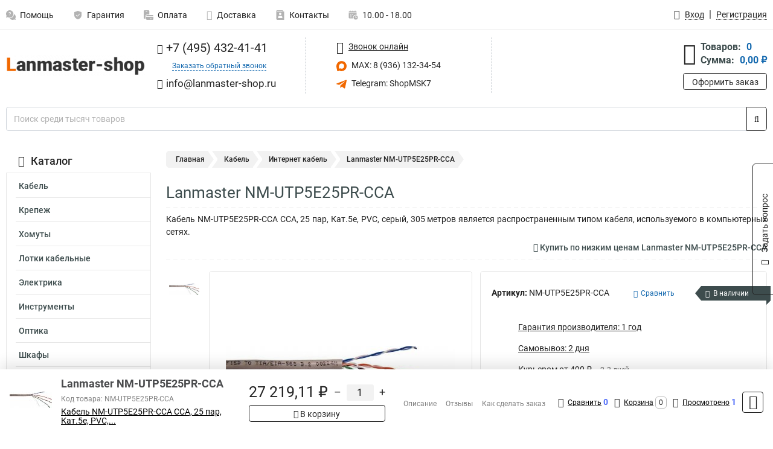

--- FILE ---
content_type: text/html; charset=UTF-8
request_url: https://www.lanmaster-shop.ru/product/nm-utp5e25pr-cca/203
body_size: 23005
content:
<!DOCTYPE html><html
class="no-js" lang="ru-RU"><head><meta
charset="UTF-8"><title>Lanmaster NM-UTP5E25PR-CCA</title><link
rel="apple-touch-icon" sizes="180x180" href="/thumbs/resize/180x180/uploads/settings/208610474663b4311241f11.png"><link
rel="icon" type="image/png" sizes="32x32" href="/thumbs/resize/32x32/uploads/settings/208610474663b4311241f11.png"><link
rel="icon" type="image/png" sizes="16x16" href="/thumbs/resize/16x16/uploads/settings/208610474663b4311241f11.png"><link
rel="shortcut icon" href="/favicon.ico?v=735872695"><link
rel="manifest" href="/manifest.json?v=735872695"><meta
name="msapplication-config" content="/browserconfig.xml?v=735872695"><meta
name="theme-color" content="#ffffff"><meta
name="description" content="Кабель NM-UTP5E25PR-CCA CCA, 25 пар, Кат.5e, PVC, серый, 305 метров является распространенным типом кабеля, используемого в компьютерных сетях."><meta
name="viewport" content="width=device-width, initial-scale=1.0"><meta
http-equiv="X-UA-Compatible" content="IE=edge"><meta
name="yandex-verification" content="7c154d12127d4894" /><meta
name="google-site-verification" content="CSqYgbby9SZ28t2MZiA6Bm3XilWd1GLR82x9fhTFbxg" />
 <script async src="https://www.googletagmanager.com/gtag/js?id=G-4TFEQ5YD11">let counter1768885735696f0de7d4b04 = function() {window.removeEventListener('mousemove', counter1768885735696f0de7d4b04);};window.addEventListener('mousemove', counter1768885735696f0de7d4b04);</script> <script>let counter1768885735696f0de7d4b04 = function() {window.removeEventListener('mousemove', counter1768885735696f0de7d4b04);
  window.dataLayer = window.dataLayer || [];
  function gtag(){dataLayer.push(arguments);}
  gtag('js', new Date());

  gtag('config', 'G-4TFEQ5YD11');
};window.addEventListener('mousemove', counter1768885735696f0de7d4b04);</script> <meta
name="csrf-param" content="_csrf-frontend"><meta
name="csrf-token" content="kJzseYgdBYQq6rTFrSls9VoXEF1mnjCiSDBK7FYBGpai8YYx_itwy3qH15qdQB_NIE1WLhaqAJQ9enydAV5W9w=="><link
href="https://www.lanmaster-shop.ru/product/nm-utp5e25pr-cca/203" rel="canonical"><link
href="/css/variables.css?v=1727859680" rel="stylesheet"><link
href="/resources/0e30c8586c3f1af052fd6094b347bc22.css" rel="stylesheet"><link
href="/resources/eadfbec289c3be0c478c0b907f0c6a1a.css" rel="stylesheet"><style>@media screen and (min-width: 769px) { .mobile { display: none !important; } }</style> <script>var productId = 203;
var categoryId = 2;
var minOrderSum = 1500;
var productPrice = 27219.110400000005;
var productMinOrder = 1;
var pickupMapUid = "L4RHmcahBbVIjO__Lz41UYO6naxj3rnv";
var pickupPointsLocations = [["55.70867300","37.47427300"]];
var isGuest = true;
var inputmask_8b2a4bfb = {"mask":"+7 (999) 999-99-99"};
var juliardi = [];
    function showErrorMinOrderSum() {
        $('#min-order-sum-dialog').modal('show');
    }
var s2options_6cc131ae = {"themeCss":".select2-container--bootstrap","sizeCss":"","doReset":true,"doToggle":false,"doOrder":false};
window.select2_7f1264da = {"theme":"bootstrap","width":"100%","placeholder":"Выберите пункт самовывоза","language":"ru-RU"};

    let yandexMapLoaded = false;
    function loadYandexMap() {
        if (!yandexMapLoaded) {
            yandexMapLoaded = true;
            let script = document.createElement('script');
            script.onload = function () {
                ymaps.ready(function () {
                    
                    let uid = 'L4RHmcahBbVIjO__Lz41UYO6naxj3rnv';
                    yandexMap[uid] = [];
                    yandexMap[uid]['placemarks'] = [{"id":5,"city":"Москва","name":"ПВЗ-1","route":"На станции метро Славянский бульвар, последний вагон из центра, при выходе из вестибюля повернуть на право, далее до остановки Славянский Бульвар в сторону станции Матвеевская , авт 329 остановка Веерная ул., 641 остановка Нежинская ул.","address":"ул. веерная, дом 7 к.2, подъезд 2, офис 1","metro":"метро минская","latitude":"55.70867300","longitude":"37.47427300","working_mode":"Понедельник-пятница с 10:00 до 18:00"}];
                    yandexMap[uid]['selectButtonClass'] = 'btn-select-point';
                    yandexMap[uid]['selectPointInPopup'] = false;
                    yandexMap[uid]['map'] = new ymaps.Map('yandexMapL4RHmcahBbVIjO__Lz41UYO6naxj3rnv', {
                        zoom: 4,
                        center: [55.742154, 37.718250],
                        controls: []
                    });
                    
                    // Добавляем метки на карту
                    for (let point of yandexMap[uid]['placemarks']) {
                        addPlaceMarkToYandexMap(uid, point);
                    }
                    
                    // Привязываем обработчики нажатия на кнопки под картой
                    $('.' + yandexMap[uid]['selectButtonClass']).on('click', function() {
                        let pointId = $(this).data('id');
                        setCenterMapByPointId(uid, pointId);
                    });
                    
                    if (typeof onMapLoaded !== 'undefined') {
                        onMapLoaded(uid);
                    }
                });
            };
            script.src = 'https://api-maps.yandex.ru/2.1/?lang=ru_ru&apikey=';
            document.head.appendChild(script);
        }
    }
var daDataToken = "ef2b71af0b4325941ef6af7f9631a366a4c16640";
var comparisonProductsIds = [];
var mapMarkUrl = "\/thumbs\/color\/F16800\/img\/delivery\/mark.svg";</script></head><body
itemtype="https://schema.org/WebPage" itemscope><div
id="loader-overlay" class="loader-overlay"><div
class="loader"></div></div><header
class="page-header"><div
class="wrapper" id="accordion-menu"><nav
class="mobile navbar m-navbar navbar-light"><div
class="m-navbar__item">
<button
class="m-navbar-toggler-menu" type="button" data-toggle="collapse"
data-target="#navbarToggleMenu" aria-controls="navbarToggleMenu"
aria-expanded="false" aria-label="Каталог">
<span
class="navbar-toggler-icon m-navbar-toggler-menu-icon"></span>
</button></div><div
class="m-navbar__item m-navbar__logo">
<a
href="/" class="logo m-logo" aria-label="Перейти на главную страницу сайта">
<img
class="m-logo__image" title="Логотип" alt=""
src="/thumbs/resize/170x20/uploads/settings/71912306363b4311241b73.png"/>
</a></div><div
class="m-navbar__item m-navbar__menu"><ul
class="mobile m-nav"><li
class="m-nav__item">
<a
class="m-nav__link" href="#navbarToggleContacts" data-toggle="collapse"
aria-expanded="false" aria-label="Контакты" role="button"
aria-controls="navbarToggleContacts">
<img
class="m-nav__link-icon2" title="Контакты" alt=""
src="/thumbs/color/F16800/uploads/pages/icons/1884571839647b0bc95f444.svg"/>Контакты                                    </a></li><li
class="m-nav__item">
<a
class="m-nav__link" href="/login"
data-toggle="modal" data-target="#login-dialog">
<i
class="fa fa-user m-nav__link-icon"></i>Войти
</a></li><li
class="m-nav__item">
<a
class="m-nav__link" href="/cart" aria-label="Перейти в корзину">
<i
class="fa fa-shopping-basket m-nav__link-icon"></i>Корзина
</a></li></ul></div></nav><div
class="mobile collapse m-collapse" id="navbarToggleMenu" data-parent="#accordion-menu"><div
class="m-collapse__menu"><div
class="site-info m-site-info"><div
class="mobile site-info-block"><div
class="site-info-images"><div
class="site-info-brand">
<img
alt="" src="/thumbs/resize/160x100/uploads/settings/41814758163b92f3f20c97.png"/></div><hr/><div
class="site-info-cert">
<img
alt="" src="/thumbs/resize/78x110/uploads/settings/6009449363c114b85283b.jpg"/></div></div><p
class="site-info-description">
Специализированный сайт по продукции <strong>Lanmaster</strong></p></div></div>
<button
type="button" class="btn btn-primary m-menu-collapse__btn-show-catalog"
data-toggle="collapse" aria-expanded="false" aria-label="Каталог товаров"
data-target="#navbarToggleCatalog" aria-controls="navbarToggleCatalog">
<img
src="" alt="" class="lazyload m-menu-collapse__btn-show-catalog-image"
data-src="/thumbs/color/FFFFFF/img/catalog.png"/>Каталог товаров
</button><ul
class="mobile m-nav m-nav_vertical"><li
class="m-nav__item m-nav__item_vertical">
<a
class="m-nav__link m-nav__link_vertical" href="/cart"
aria-label="Перейти в корзину">
<span
class="m-nav__link-icon-container">
<i
class="fa fa-shopping-basket m-nav__link-icon m-nav__link-icon_vertical"></i>
</span>
<span
class="m-nav__link-text_vertical">Корзина</span>
</a></li><li
class="m-nav__item m-nav__item_vertical">
<a
class="m-nav__link m-nav__link_vertical" href="/help">
<span
class="m-nav__link-icon-container">
<img
class="m-nav__link-icon2 m-nav__link-icon_vertical" title="Помощь" alt=""
src="/thumbs/color/F16800/uploads/pages/icons/1996334187647b0b5ccce04.svg"/>
</span>
<span
class="m-nav__link-text_vertical">Помощь</span>
</a></li><li
class="m-nav__item m-nav__item_vertical">
<a
class="m-nav__link m-nav__link_vertical" href="/warranty">
<span
class="m-nav__link-icon-container">
<img
class="m-nav__link-icon2 m-nav__link-icon_vertical" title="Гарантия" alt=""
src="/thumbs/color/F16800/uploads/pages/icons/1758731933647b0b820c703.svg"/>
</span>
<span
class="m-nav__link-text_vertical">Гарантия</span>
</a></li><li
class="m-nav__item m-nav__item_vertical">
<a
class="m-nav__link m-nav__link_vertical" href="/payment">
<span
class="m-nav__link-icon-container">
<img
class="m-nav__link-icon2 m-nav__link-icon_vertical" title="Оплата" alt=""
src="/thumbs/color/F16800/uploads/pages/icons/1180068136647b0b8de3de5.svg"/>
</span>
<span
class="m-nav__link-text_vertical">Оплата</span>
</a></li><li
class="m-nav__item m-nav__item_vertical">
<a
class="m-nav__link m-nav__link_vertical" href="/delivery">
<span
class="m-nav__link-icon-container">
<i
class="fa fa-truck m-nav__link-icon m-nav__link-icon_vertical"></i>
</span>
<span
class="m-nav__link-text_vertical">Доставка</span>
</a></li><li
class="m-nav__item m-nav__item_vertical">
<a
class="m-nav__link m-nav__link_vertical" href="/contacts">
<span
class="m-nav__link-icon-container">
<img
class="m-nav__link-icon2 m-nav__link-icon_vertical" title="Контакты" alt=""
src="/thumbs/color/F16800/uploads/pages/icons/1884571839647b0bc95f444.svg"/>
</span>
<span
class="m-nav__link-text_vertical">Контакты</span>
</a></li><li
class="m-nav__item m-nav__item_vertical">
<a
class="m-nav__link m-nav__link_vertical" href="/products/viewed"
aria-label="Перейти в просмотренные товары">
<span
class="m-nav__link-icon-container">
<i
class="fa fa-eye m-nav__link-icon m-nav__link-icon_vertical"></i>
</span>
<span
class="m-nav__link-text_vertical">Просмотрено</span>
</a></li><li
class="m-nav__item m-nav__item_vertical">
<a
class="m-nav__link m-nav__link_vertical" href="/login"
data-toggle="modal" data-target="#login-dialog">
<span
class="m-nav__link-icon-container">
<i
class="fa fa-user m-nav__link-icon m-nav__link-icon_vertical"></i>
</span>
<span
class="m-nav__link-text_vertical">Войти</span>
</a></li></ul></div><div
class="m-collapse__backdrop" data-toggle="collapse" aria-expanded="false"
data-target="#navbarToggleMenu" aria-controls="navbarToggleMenu"></div></div><div
class="mobile collapse m-collapse" id="navbarToggleContacts" data-parent="#accordion-menu"><div
class="collapse-control-wrapper"><div
class="collapse-control">
<button
class="collapse-control__button" type="button"
data-toggle="collapse" aria-label="Закрыть контакты" aria-expanded="false"
data-target="#navbarToggleContacts" aria-controls="navbarToggleContacts">
<img
src="" alt="" class="lazyload collapse-control__button-image"
data-src="/thumbs/color/999999/img/arrow_left.png"/>
<span
class="collapse-control__title">Контакты</span>
</button>
<button
class="collapse-control__button collapse-control__button-close" type="button"
data-toggle="collapse" aria-label="Закрыть контакты" aria-expanded="false"
data-target="#navbarToggleContacts" aria-controls="navbarToggleContacts">
<img
src="" alt="" class="lazyload collapse-control__button-close-image"
data-src="/thumbs/color/999999/img/cross.png"/>
</button></div></div><div
class="m-collapse__contacts"><div
class="site-info m-site-info m-0"><div
class="mobile site-info-block"><div
class="site-info-images"><div
class="site-info-brand">
<img
alt="" src="/thumbs/resize/160x100/uploads/settings/41814758163b92f3f20c97.png"/></div><hr/><div
class="site-info-cert">
<img
alt="" src="/thumbs/resize/78x110/uploads/settings/6009449363c114b85283b.jpg"/></div></div><p
class="site-info-description">
Специализированный сайт по продукции <strong>Lanmaster</strong></p></div><ul
class="mobile contacts-block"><li
class="nav-item">
<a
class="nav-link" href="tel:+74954324141">
<i
class="fa fa-phone"></i> +7 (495) 432-41-41            </a></li><li
class="nav-item nav-item-callback-link">
<a
class="callback-link" data-toggle="modal" data-target="#callback-dialog">Заказать обратный звонок</a></li><li
class="nav-item">
<a
class="nav-link" href="mailto:info@lanmaster-shop.ru">
<i
class="fa fa-envelope"></i> info@lanmaster-shop.ru        </a></li><li
class="nav-item">
<a
class="nav-link" href="#">
<img
src="/thumbs/color/F16800/img/max.svg"
alt="" width="17" height="17"/>
MAX: 8 (936) 132-34-54            </a></li><li
class="nav-item">
<a
class="nav-link" href="https://t.me/ShopMSK7" target="_blank">
<img
src="/thumbs/color/F16800/img/telegram.svg"
alt="" width="17" height="17"/>
Telegram: ShopMSK7        </a></li></ul></div></div><div
class="m-collapse__backdrop" data-toggle="collapse" aria-expanded="false"
data-target="#navbarToggleContacts" aria-controls="navbarToggleContacts"></div></div><div
class="mobile collapse m-collapse" id="navbarToggleCatalog" data-parent="#accordion-menu"><div
class="collapse-control-wrapper pb-0"><div
class="collapse-control">
<button
class="collapse-control__button" type="button"
data-toggle="collapse" aria-label="Закрыть каталог" aria-expanded="false"
data-target="#navbarToggleCatalog" aria-controls="navbarToggleCatalog">
<img
src="" alt="" class="lazyload collapse-control__button-image"
data-src="/thumbs/color/999999/img/arrow_left.png"/>
<span
class="collapse-control__title">Каталог товаров</span>
</button>
<button
class="collapse-control__button collapse-control__button-close" type="button"
data-toggle="collapse" aria-label="Закрыть каталог" aria-expanded="false"
data-target="#navbarToggleCatalog" aria-controls="navbarToggleCatalog">
<img
src="" alt="" class="lazyload collapse-control__button-close-image"
data-src="/thumbs/color/999999/img/cross.png"/>
</button></div></div><div
class="search-line"><form
class="search_form" role="search" method="get" action="/search"><div
class="input-group">
<input
class="form-control search-line__input" type="search" name="q"
value=""
autocomplete="off"
placeholder="Поиск среди тысяч товаров"/><div
class="input-group-append">
<button
class="btn btn-primary search-btn" type="submit" aria-label="Найти на сайте">
<i
class="fa fa-search"></i>
</button></div><div
class="search-line__dropdown-content"></div></div></form></div><div
class="m-collapse__catalog"><ul
class="mobile m-category-menu"><li
class="m-category-menu__item">
<a
class="m-category-menu__link" href="/category/kabel/1">Кабель</a></li><li
class="m-category-menu__item">
<a
class="m-category-menu__link" href="/category/krepeg/10">Крепеж</a></li><li
class="m-category-menu__item">
<a
class="m-category-menu__link" href="/category/homuti/12">Хомуты</a></li><li
class="m-category-menu__item">
<a
class="m-category-menu__link" href="/category/lotki/15">Лотки кабельные</a></li><li
class="m-category-menu__item">
<a
class="m-category-menu__link" href="/category/elektrika/19">Электрика</a></li><li
class="m-category-menu__item">
<a
class="m-category-menu__link" href="/category/instrumenti/30">Инструменты</a></li><li
class="m-category-menu__item">
<a
class="m-category-menu__link" href="/category/optika/36">Оптика</a></li><li
class="m-category-menu__item">
<a
class="m-category-menu__link" href="/category/shkafi/53">Шкафы</a></li><li
class="m-category-menu__item">
<a
class="m-category-menu__link" href="/category/kabel_kanal/67">Кабель канал</a></li><li
class="m-category-menu__item">
<a
class="m-category-menu__link" href="/category/shnuri1/79">Шнуры</a></li></ul></div><div
class="m-collapse__backdrop" data-toggle="collapse" aria-expanded="false"
data-target="#navbarToggleCatalog" aria-controls="navbarToggleCatalog"></div></div><nav
class="desktop page-menu"><ul
class="nav"><li
class="nav-item">
<a
class="nav-link" href="/help">
<img
class="nav-item__icon" title="Помощь" alt=""
src="/thumbs/color/B3B3B3/uploads/pages/icons/1996334187647b0b5ccce04.svg"/>
<img
class="nav-item__icon-hover" title="Помощь" alt=""
src="/thumbs/color/F16800/uploads/pages/icons/1996334187647b0b5ccce04.svg"/>
Помощь                    </a></li><li
class="nav-item">
<a
class="nav-link" href="/warranty">
<img
class="nav-item__icon" title="Гарантия" alt=""
src="/thumbs/color/B3B3B3/uploads/pages/icons/1758731933647b0b820c703.svg"/>
<img
class="nav-item__icon-hover" title="Гарантия" alt=""
src="/thumbs/color/F16800/uploads/pages/icons/1758731933647b0b820c703.svg"/>
Гарантия                    </a></li><li
class="nav-item">
<a
class="nav-link" href="/payment">
<img
class="nav-item__icon" title="Оплата" alt=""
src="/thumbs/color/B3B3B3/uploads/pages/icons/1180068136647b0b8de3de5.svg"/>
<img
class="nav-item__icon-hover" title="Оплата" alt=""
src="/thumbs/color/F16800/uploads/pages/icons/1180068136647b0b8de3de5.svg"/>
Оплата                    </a></li><li
class="nav-item">
<a
class="nav-link" href="/delivery">
<i
class="fa fa-truck"></i>
Доставка                    </a></li><li
class="nav-item">
<a
class="nav-link" href="/contacts">
<img
class="nav-item__icon" title="Контакты" alt=""
src="/thumbs/color/B3B3B3/uploads/pages/icons/1884571839647b0bc95f444.svg"/>
<img
class="nav-item__icon-hover" title="Контакты" alt=""
src="/thumbs/color/F16800/uploads/pages/icons/1884571839647b0bc95f444.svg"/>
Контакты                    </a></li><li
class="nav-item">
<a
class="nav-link">
<img
src="/thumbs/color/B3B3B3/img/time.svg"
class="nav-item__icon" title="Часы работы"
alt=""/>
<img
src="/thumbs/color/F16800/img/time.svg"
class="nav-item__icon-hover" title="Часы работы"
alt=""/>
10.00 - 18.00            </a></li></ul></nav><ul
class="desktop user-menu"><li
class="nav-item">
<a
class="nav-link" href="/login" data-toggle="modal" data-target="#login-dialog">
<i
class="fa fa-user"></i> <span>Вход</span>
</a></li><li
class="nav-item">
<a
class="nav-link" href="/signup"><span>Регистрация</span></a></li></ul><dialog
id="login-dialog" class="modal-custom">
<button
class="dialog-close-btn" data-dismiss="modal" type="button">
<img
src="/img/cross.svg" alt=""/>
</button><div
class="dialog-title">Вход</div><div
class="dialog-sub-title">Если у Вас есть зарегистрированный аккаунт,<br> пожалуйста авторизуйтесь</div><form
id="w2" action="/login" method="post">
<input
type="hidden" name="_csrf-frontend" value="kJzseYgdBYQq6rTFrSls9VoXEF1mnjCiSDBK7FYBGpai8YYx_itwy3qH15qdQB_NIE1WLhaqAJQ9enydAV5W9w=="><div
class="form-group"><div
class="form-group field-loginformmodal-email required">
<label
class="required-label" for="loginformmodal-email">Электронная почта</label>
<input
type="text" id="loginformmodal-email" class="form-control" name="LoginFormModal[email]" aria-required="true"><div
class="help-block"></div></div></div><div
class="form-group"><div
class="form-group field-loginformmodal-password required">
<label
class="required-label" for="loginformmodal-password">Пароль</label>
<input
type="password" id="loginformmodal-password" class="form-control" name="LoginFormModal[password]" aria-required="true"><div
class="help-block"></div></div></div><div
class="form-group">
<button
type="submit" class="btn btn-primary btn-block">Войти</button></div><div
class="form-group">
<a
class="btn btn-default btn-block" data-dismiss="modal" data-toggle="modal"
data-target="#password-recovery-dialog">Забыли пароль?</a></div></form></dialog><dialog
id="password-recovery-dialog" class="modal-custom">
<button
class="dialog-close-btn" data-dismiss="modal" type="button">
<img
src="/img/cross.svg" alt=""/>
</button><div
class="dialog-title">Восстановление пароля</div><div
class="dialog-sub-title">Ссылка на страницу изменения пароля будет отправлена на адрес Вашей электронной
почты.</div><form
id="w3" class="required-asterisk" action="/request-password-reset" method="post">
<input
type="hidden" name="_csrf-frontend" value="kJzseYgdBYQq6rTFrSls9VoXEF1mnjCiSDBK7FYBGpai8YYx_itwy3qH15qdQB_NIE1WLhaqAJQ9enydAV5W9w=="><div
class="form-group"><div
class="form-group field-passwordresetrequestform-email required">
<label
class="control-label" for="passwordresetrequestform-email">Электронная почта</label>
<input
type="text" id="passwordresetrequestform-email" class="form-control" name="PasswordResetRequestForm[email]" aria-required="true"><div
class="help-block"></div></div></div><div
class="form-group">
<button
type="submit" class="btn btn-primary btn-block">Отправить</button></div><div
class="form-group">
<a
class="btn btn-default btn-block"
data-toggle="modal"
data-target="#login-dialog"
data-dismiss="modal">Вернуться на форму авторизации</a></div></form></dialog></div><hr/><div
class="desktop shop-info">
<a
href="/" class="logo" aria-label="Перейти на главную страницу сайта">
<img
class="lazyload" title="Логотип" alt="" src=""
data-src="/thumbs/resize/230x60/uploads/settings/71912306363b4311241b73.png"/>
</a><ul
class="contacts-block"><li
class="nav-item">
<a
class="nav-link" href="tel:+74954324141">
<i
class="fa fa-phone"></i> +7 (495) 432-41-41                    </a></li><li
class="nav-item">
<a
class="callback-link" data-toggle="modal" data-target="#callback-dialog">Заказать обратный звонок</a></li><li
class="nav-item">
<a
class="nav-link nav-link__email" href="mailto:info@lanmaster-shop.ru">
<i
class="fa fa-envelope"></i> <span>info@lanmaster-shop.ru</span>
</a></li></ul><ul
class="online-block"><li
class="nav-item">
<a
class="nav-link skype-link" href="skype:help-shop">
<i
class="fa fa-skype"></i> <span>Звонок онлайн</span>
</a></li><li
class="nav-item">
<a
class="nav-link" href="#">
<img
src="/thumbs/color/F16800/img/max.svg"
alt="" width="17" height="17"/>
MAX: 8 (936) 132-34-54                    </a></li><li
class="nav-item">
<a
class="nav-link" href="https://t.me/ShopMSK7" target="_blank">
<img
src="/thumbs/color/F16800/img/telegram.svg"
alt="" width="17" height="17"/>
Telegram: ShopMSK7                </a></li></ul><div
class="cart-widget"><div
class="cart-widget-header">
<a
class="cart-icon-link" href="/cart" aria-label="Перейти в корзину">
<i
class="fa fa-shopping-basket"></i>
</a><div
class="cart-widget-column"><div
class="cart-widget-row">
<span
class="cart-widget-title">Товаров:</span>
<span
class="cart-widget-value">0</span></div><div
class="cart-widget-row">
<span
class="cart-widget-title">Сумма:</span>
<span
class="cart-widget-value"
id="cart-total-sum">0,00 ₽</span></div></div></div>
<a
href="/cart" class="btn btn-primary cart-btn">Оформить заказ</a></div></div><div
class="search-line"><form
class="search_form" role="search" method="get" action="/search"><div
class="input-group">
<input
class="form-control search-line__input" type="search" name="q"
value="" autocomplete="off"
placeholder="Поиск среди тысяч товаров"/><div
class="input-group-append">
<button
class="btn btn-primary search-btn" type="submit" aria-label="Найти на сайте">
<i
class="fa fa-search"></i>
</button></div><div
class="search-line__dropdown-content"></div></div></form></div></header><div
class="container"><div
class="row"><aside
class="desktop sidebar"><style>.category-popup-sub-menu {
        position: absolute;
        right: -1029px;
        width: 1029px;
        z-index: 999;
        display: none;
        background-color: whitesmoke;
        border: 2px solid rgb(235, 235, 232);
    }

    .category-popup-sub-menu_main {
        top: -7px;
    }

    .category-popup-sub-menu_sub {
        margin-top: -24px;
    }

    .category-popup-sub-menu a {
        color: #3d4c4d;
        font-weight: 700;
        font-size: 14px;
    }

    .category-popup-sub-menu__inner {
        flex-wrap: wrap;
        display: flex;
        padding: 10px 10px;
    }

    .subcategory-li:hover > .category-popup-sub-menu,
    .category-item__inner:hover > .category-popup-sub-menu {
        display: block;
    }

    .category-popup-sub-menu__link-wrapper {
        margin-bottom: 5px;
        margin-right: 10px;
        margin-left: 10px;
        border-bottom: 1px solid rgb(235, 235, 232);
    }

    .category-popup-sub-menu__item {
        width: 20%;
    }

    .category-menu .category-menu-nav .subcategory .subcategory-link {
        padding: 3px 5px;
        width: 100%;
        display: block;
    }</style><div
class="category-menu"><div
class="category-menu-title"><i
class="fa fa-bars"></i>Каталог</div><ul
class="category-menu-nav"><div
class="category-item" style="position: relative"><div
class="category-item__inner"><a
class="category-link "
href="/category/kabel/1">Кабель</a><div
class="category-popup-sub-menu category-popup-sub-menu_main"><div
class="category-popup-sub-menu__inner"><div
class="category-popup-sub-menu__item"><div
class="category-popup-sub-menu__link-wrapper">
<a
class="subcategory-link"
href="/category/internet-kabel/2">Интернет кабель</a></div><div
class="category-popup-sub-menu__link-wrapper">
<a
class="subcategory-link"
href="/category/telefonniy/3">Телефонный</a></div><div
class="category-popup-sub-menu__link-wrapper">
<a
class="subcategory-link"
href="/category/koaksialniy/4">Коаксиальный</a></div><div
class="category-popup-sub-menu__link-wrapper">
<a
class="subcategory-link"
href="/category/mnogoparniy/5">Многопарный</a></div></div><div
class="category-popup-sub-menu__item"><div
class="category-popup-sub-menu__link-wrapper">
<a
class="subcategory-link"
href="/category/opticheskiy/6">Оптический</a></div><div
class="category-popup-sub-menu__link-wrapper">
<a
class="subcategory-link"
href="/category/bronirovanniy/7">Бронированный</a></div><div
class="category-popup-sub-menu__link-wrapper">
<a
class="subcategory-link"
href="/category/magistralniy/85">Магистральный</a></div></div></div></div></div></div><div
class="category-item" style="position: relative"><div
class="category-item__inner"><a
class="category-link "
href="/category/krepeg/10">Крепеж</a><div
class="category-popup-sub-menu category-popup-sub-menu_main"><div
class="category-popup-sub-menu__inner"><div
class="category-popup-sub-menu__item"><div
class="category-popup-sub-menu__link-wrapper">
<a
class="subcategory-link"
href="/category/styagki/11">Стяжки</a></div><div
class="category-popup-sub-menu__link-wrapper">
<a
class="subcategory-link"
href="/category/patch-kordoviy/8">Патч-кордовый</a></div><div
class="category-popup-sub-menu__link-wrapper">
<a
class="subcategory-link"
href="/category/klipsi/14">Клипсы</a></div><div
class="category-popup-sub-menu__link-wrapper">
<a
class="subcategory-link"
href="/category/ploshchadki/65">Площадки</a></div></div></div></div></div></div><div
class="category-item" style="position: relative"><div
class="category-item__inner"><a
class="category-link "
href="/category/homuti/12">Хомуты</a></div></div><div
class="category-item" style="position: relative"><div
class="category-item__inner"><a
class="category-link "
href="/category/lotki/15">Лотки кабельные</a><div
class="category-popup-sub-menu category-popup-sub-menu_main"><div
class="category-popup-sub-menu__inner"><div
class="category-popup-sub-menu__item"><div
class="category-popup-sub-menu__link-wrapper">
<a
class="subcategory-link"
href="/category/perforirovannie/16">Перфорированные</a></div><div
class="category-popup-sub-menu__link-wrapper">
<a
class="subcategory-link"
href="/category/provolochnie/17">Проволочные</a></div><div
class="category-popup-sub-menu__link-wrapper">
<a
class="subcategory-link"
href="/category/lestnichnie/18">Лестничные</a></div><div
class="category-popup-sub-menu__link-wrapper">
<a
class="subcategory-link"
href="/category/opticheskielotki/43">Оптические</a></div></div><div
class="category-popup-sub-menu__item"><div
class="category-popup-sub-menu__link-wrapper">
<a
class="subcategory-link"
href="/category/fiksatori_kabelya/44">Фиксаторы кабеля</a></div><div
class="category-popup-sub-menu__link-wrapper">
<a
class="subcategory-link"
href="/category/aksessuari/51">Аксессуары</a></div></div></div></div></div></div><div
class="category-item" style="position: relative"><div
class="category-item__inner"><a
class="category-link "
href="/category/elektrika/19">Электрика</a><div
class="category-popup-sub-menu category-popup-sub-menu_main"><div
class="category-popup-sub-menu__inner"><div
class="category-popup-sub-menu__item"><div
class="category-popup-sub-menu__link-wrapper">
<a
class="subcategory-link"
href="/category/konvertori/21">Конверторы</a></div><div
class="category-popup-sub-menu__link-wrapper">
<a
class="subcategory-link"
href="/category/viklyuchateli/20">Выключатели</a></div><div
class="category-popup-sub-menu__link-wrapper">
<a
class="subcategory-link"
href="/category/markirovka/23">Маркировка</a></div><div
class="category-popup-sub-menu__link-wrapper">
<a
class="subcategory-link"
href="/category/rozetki/25">Блоки розеток</a></div></div><div
class="category-popup-sub-menu__item"><div
class="category-popup-sub-menu__link-wrapper">
<a
class="subcategory-link"
href="/category/vilki/28">Вилки</a></div><div
class="category-popup-sub-menu__link-wrapper">
<a
class="subcategory-link"
href="/category/poe-paneli/29">POE-панели</a></div><div
class="category-popup-sub-menu__link-wrapper">
<a
class="subcategory-link"
href="/category/boksi/61">Боксы</a></div><div
class="category-popup-sub-menu__link-wrapper">
<a
class="subcategory-link"
href="/category/rozetochnie_supporti/68">Розеточные суппорты</a></div></div><div
class="category-popup-sub-menu__item"><div
class="category-popup-sub-menu__link-wrapper">
<a
class="subcategory-link"
href="/category/rozetki_1/74">Розетки</a></div><div
class="category-popup-sub-menu__link-wrapper">
<a
class="subcategory-link"
href="/category/moduli_usb_zaryadki/77">Модули USB зарядки</a></div><div
class="category-popup-sub-menu__link-wrapper">
<a
class="subcategory-link"
href="/category/udliniteli/86">Удлинители</a></div></div></div></div></div></div><div
class="category-item" style="position: relative"><div
class="category-item__inner"><a
class="category-link "
href="/category/instrumenti/30">Инструменты</a><div
class="category-popup-sub-menu category-popup-sub-menu_main"><div
class="category-popup-sub-menu__inner"><div
class="category-popup-sub-menu__item"><div
class="category-popup-sub-menu__link-wrapper">
<a
class="subcategory-link"
href="/category/dlya_montaga/31">Для монтажа</a></div><div
class="category-popup-sub-menu__link-wrapper">
<a
class="subcategory-link"
href="/category/dlya_elektriki/32">Для электрики</a></div><div
class="category-popup-sub-menu__link-wrapper">
<a
class="subcategory-link"
href="/category/zachistka/33">Зачистка</a></div><div
class="category-popup-sub-menu__link-wrapper">
<a
class="subcategory-link"
href="/category/obgim/34">Обжим</a></div></div><div
class="category-popup-sub-menu__item"><div
class="category-popup-sub-menu__link-wrapper">
<a
class="subcategory-link"
href="/category/testeri/35">Тестеры</a></div><div
class="category-popup-sub-menu__link-wrapper">
<a
class="subcategory-link"
href="/category/sumki_dlya_instrumenta/88">Сумки для инструмента</a></div></div></div></div></div></div><div
class="category-item" style="position: relative"><div
class="category-item__inner"><a
class="category-link "
href="/category/optika/36">Оптика</a><div
class="category-popup-sub-menu category-popup-sub-menu_main"><div
class="category-popup-sub-menu__inner"><div
class="category-popup-sub-menu__item"><div
class="category-popup-sub-menu__link-wrapper">
<a
class="subcategory-link"
href="/category/konnektori/22">Коннекторы</a></div><div
class="category-popup-sub-menu__link-wrapper">
<a
class="subcategory-link"
href="/category/adapteri/39">Адаптеры</a></div><div
class="category-popup-sub-menu__link-wrapper">
<a
class="subcategory-link"
href="/category/pigteyli/41">Пигтейлы</a></div><div
class="category-popup-sub-menu__link-wrapper">
<a
class="subcategory-link"
href="/category/keystone/59">Keystone</a></div></div><div
class="category-popup-sub-menu__item"><div
class="category-popup-sub-menu__link-wrapper">
<a
class="subcategory-link"
href="/category/moduli_sfp/60">Модули SFP</a></div><div
class="category-popup-sub-menu__link-wrapper">
<a
class="subcategory-link"
href="/category/korobki_raspredelitelnie/75">Коробки распределительные</a></div><div
class="category-popup-sub-menu__link-wrapper">
<a
class="subcategory-link"
href="/category/soedinitelnie_moduli/76">Соединительные модули</a></div><div
class="category-popup-sub-menu__link-wrapper">
<a
class="subcategory-link"
href="/category/paneli_i_kasseti/78">Панели и кассеты</a></div></div><div
class="category-popup-sub-menu__item"><div
class="category-popup-sub-menu__link-wrapper">
<a
class="subcategory-link"
href="/category/krossi_vo/81">Кроссы ВО</a></div><div
class="category-popup-sub-menu__link-wrapper">
<a
class="subcategory-link"
href="/category/adapternie_paneli/82">Адаптерные панели</a></div><div
class="category-popup-sub-menu__link-wrapper">
<a
class="subcategory-link"
href="/category/plinti/83">Плинты</a></div></div></div></div></div></div><div
class="category-item" style="position: relative"><div
class="category-item__inner"><a
class="category-link "
href="/category/shkafi/53">Шкафы</a><div
class="category-popup-sub-menu category-popup-sub-menu_main"><div
class="category-popup-sub-menu__inner"><div
class="category-popup-sub-menu__item"><div
class="category-popup-sub-menu__link-wrapper">
<a
class="subcategory-link"
href="/category/shkafi-telecom/38">Телекоммуникационные</a></div><div
class="category-popup-sub-menu__link-wrapper">
<a
class="subcategory-link"
href="/category/stoyki_19/63">Стойки 19</a></div><div
class="category-popup-sub-menu__link-wrapper">
<a
class="subcategory-link"
href="/category/komplektuyushchie/54">Комплектующие</a></div></div></div></div></div></div><div
class="category-item" style="position: relative"><div
class="category-item__inner"><a
class="category-link "
href="/category/kabel_kanal/67">Кабель канал</a><div
class="category-popup-sub-menu category-popup-sub-menu_main"><div
class="category-popup-sub-menu__inner"><div
class="category-popup-sub-menu__item"><div
class="category-popup-sub-menu__link-wrapper">
<a
class="subcategory-link"
href="/category/korob/13">Короб</a></div><div
class="category-popup-sub-menu__link-wrapper">
<a
class="subcategory-link"
href="/category/soediniteli_koroba/69">Аксессуары</a></div></div></div></div></div></div><div
class="category-item" style="position: relative"><div
class="category-item__inner"><a
class="category-link "
href="/category/shnuri1/79">Шнуры</a><div
class="category-popup-sub-menu category-popup-sub-menu_main"><div
class="category-popup-sub-menu__inner"><div
class="category-popup-sub-menu__item"><div
class="category-popup-sub-menu__link-wrapper">
<a
class="subcategory-link"
href="/category/shnuri/24">Сетевые</a></div><div
class="category-popup-sub-menu__link-wrapper">
<a
class="subcategory-link"
href="/category/patch-kordi/9">Патч корды</a></div><div
class="category-popup-sub-menu__link-wrapper">
<a
class="subcategory-link"
href="/category/mpo/80">MPO</a></div><div
class="category-popup-sub-menu__link-wrapper">
<a
class="subcategory-link"
href="/category/shnuri_opticheskie/87">Оптические</a></div></div></div></div></div></div></ul></div><div
class="sale-widget">
<span
class="sale-widget-title">Распродажа</span><div
class="sale-widget-item sale-slider owl-carousel">
<a
href="/product/lanmaster_lan-wb45x45-wh/15593" title="Lanmaster LAN-WB45x45-WH" target="_blank">
<img
src="" alt="Lanmaster LAN-WB45x45-WH" class="owl-lazy"
data-src="/thumbs/resize/180x125/uploads/products/15593_1.jpg"/>
</a>
<a
href="/product/lanmaster_lan-vcm210-yl/445" title="Lanmaster LAN-VCM210-YL" target="_blank">
<img
src="" alt="Lanmaster LAN-VCM210-YL" class="owl-lazy"
data-src="/thumbs/resize/180x125/uploads/products/445_1.jpg"/>
</a></div>
<a
href="/sale" class="btn btn-primary sale-widget-btn" target="_blank">Подробнее</a></div><div
class="statuses-widget">
<span
class="statuses-widget-title">Наши статусы</span><div
class="statuses-widget-item">
<a
href="/uploads/settings/6009449363c114b85283b.jpg" target="_blank" aria-label="Показать наш статус">
<img
src="" alt="" class="lazyload" data-src="/thumbs/resize/78x110/uploads/settings/6009449363c114b85283b.jpg"/>
</a></div></div></aside><main
class="main"><div
class="row"><div
class="desktop breadcrumb"><a
class="breadcrumb-item" href="/">Главная</a><a
class="breadcrumb-item" href="/category/kabel/1">Кабель</a><a
class="breadcrumb-item" href="/category/internet-kabel/2">Интернет кабель</a><span
class="breadcrumb-item active" aria-current="page">Lanmaster NM-UTP5E25PR-CCA</span></div><div
class="mobile breadcrumb"><a
class="m-breadcrumb-back" href="javascript:history.back()"></a><div
class="m-breadcrumbs"><a
class="m-breadcrumb-item" href="/category/internet-kabel/2">Интернет кабель</a><span
class="m-breadcrumb-item" aria-current="page">Lanmaster NM-UTP5E25PR-CCA</span></div></div><div
class="banners-group"><div
class="banners-group__inner"></div></div><div
class="content"> <script id="productItemTemplate" type="text/x-jsrender"><div class="product-accordion-menu">
        <div class="img_wrap">
            <a href="{{:url}}"><img src="{{:image}}" alt=""></a>
        </div>
        <div class="text_wrap">
            <div class="product-accordion-menu__header-text"><a href="{{:url}}">{{:name}}</a></div>
            <p>{{:description}}</p>
        </div>
        <div class="price">{{:price}}</div>
    </div></script> <script id="reviewItemTemplate" type="text/x-jsrender"><div class="products-reviews__body-item" itemprop="review" itemscope itemtype="https://schema.org/Review">
    <meta itemprop="datePublished" content="{{:created_at}}">
    <div itemprop="author" itemscope itemtype="https://schema.org/Person">
        <meta itemprop="name" content="{{:name}}">
    </div>
    <div class="products-reviews__body-item-main-header-brief">
        <div class="products-reviews__body-item-person-brief">{{:name}}</div>
        <div class="products-reviews__body-item-rating-brief">
            <div itemprop="reviewRating" itemscope itemtype="https://schema.org/Rating">
                <meta itemprop="ratingValue" content="{{:product_score}}">
            </div>
            {{:product_score_stars}}            <div class="like_wrap">
                <div class="like_item">
                    <div class="icon_wrap">
                        <img class="lazyload review-useful-button" data-review-id="{{:id}}" alt=""
                             data-src="/img/like.png" src="">
                    </div>
                    <span class="review-useful-text">{{:useful_score}}</span>
                </div>
                <div class="like_item">
                    <div class="icon_wrap">
                        <img class="lazyload review-useless-button" data-review-id="{{:id}}" alt=""
                             data-src="/img/dislike.png" src="">
                    </div>
                    <span class="review-useless-text">{{:useless_score}}</span>
                </div>
            </div>
        </div>
    </div>
    <div class="products-reviews__body-item-header">Достоинства</div>
    <p>{{:advantages}}</p>
    <div class="products-reviews__body-item-header">Недостатки</div>
    <p>{{:disadvantages}}</p>
    <div class="products-reviews__body-item-comment">
        <div class="products-reviews__body-item-header">Комментарий</div>
        <meta itemprop="reviewBody" content="{{:comment}}">
        <p>{{:comment_divided}}</p>
    </div>
</div></script> <div
itemscope itemtype="https://schema.org/Product" class="w-100"><meta
itemprop="image" content="https://www.lanmaster-shop.ru/uploads/products/203_1.jpg"/><div
itemprop="brand" itemtype="https://schema.org/Brand" itemscope><meta
itemprop="name" content="Lanmaster" /></div><div
class="product" id="product-page"><h1 class="desktop product-name"
itemprop="name">Lanmaster NM-UTP5E25PR-CCA</h1><div
class="mobile product-name m-product-name">Lanmaster NM-UTP5E25PR-CCA</div><div
class="desktop product-full-name" itemprop="description"><p>Кабель NM-UTP5E25PR-CCA CCA, 25 пар, Кат.5e, PVC, серый, 305 метров&nbsp;является распространенным типом&nbsp;кабеля,&nbsp;используемого&nbsp;в компьютерных сетях.</p>
<span
class="product-by-link">
<i
class="fa fa-comment"></i> Купить по низким ценам Lanmaster NM-UTP5E25PR-CCA            </span></div><div
class="product-info"><div
class="product-item"><div
class="desktop product-thumbs-container"><div
class="owl-thumbs_product" data-slider-id="1">
<button
class="owl-thumb-item_product active" aria-label="Показать фото">
<img
class="lazyload" alt="" src=""
data-src="/thumbs/resize/x50/uploads/products/203_1.jpg">
</button></div></div><div
class="product-slider-container"><div
class="product-slider owl-carousel" data-slider-id="1" id="productSlider"><div
class="product-view-slide" data-toggle="modal" data-target="#productDetailsDialog">
<img
class="lazyload" alt="Фотография товара 'Lanmaster NM-UTP5E25PR-CCA'" src=""
data-src="/thumbs/resize/380x425/uploads/products/203_1.jpg"></div></div></div></div><form
class="product-form" method="post" action="/cart/add">
<input
type="hidden" name="_csrf-frontend" value="kJzseYgdBYQq6rTFrSls9VoXEF1mnjCiSDBK7FYBGpai8YYx_itwy3qH15qdQB_NIE1WLhaqAJQ9enydAV5W9w==">                <input
type="hidden" value="203" name="id"><div
class="product-form-header"><div
class="product-articul">Артикул: <span
itemprop="sku">NM-UTP5E25PR-CCA</span></div>
<a
class="product-compare-link" data-id="203">
<i
class="fa fa-exchange"></i>Сравнить
</a><div
class="product-stock-status">
<span
class="product-stock-status-title">
<i
class="fa fa-check"></i>В наличии                        </span>
<span
class="product-stock-status-text">
</span></div></div><ul
class="product-features"><li>
<i
class="icons icon-warranty"></i>
<a
class="product-feature product-feature-link"
data-toggle="modal" data-target="#guaranteeDialog">
Гарантия производителя: 1 год                            </a></li><li>
<i
class="icons icon-map-marker"></i>
<span
class="product-feature product-feature-link"
data-toggle="modal" data-target="#pickupDeliveryDialog">
Самовывоз: 2 дня                            </span></li><li>
<i
class="icons icon-truck"></i>
<span
class="product-feature product-feature-link"
data-toggle="modal" data-target="#regularDeliveryDialog">
Курьером от 490 ₽                            </span>
<span
class="product-feature-description">2-3 дней</span></li><li>
<i
class="icons icon-truck-time"></i>
<a
class="product-feature product-feature-link"
data-toggle="modal" data-target="#expressDeliveryDialog">
Срочная доставка:
</a>
<span
class="product-feature-description">1 день</span></li></ul><div
class="product-prices-block"><div
class="product-prices" itemprop="offers" itemscope itemtype="https://schema.org/Offer">
<span
class="product-old-price">
38 884,44 ₽                                    </span>
<span
class="product-discount">Скидка 30%</span>
<span
class="product-price">
27 219,11 ₽                                </span>
<span
class="product-package">
Цена за 1 шт.                                                                    </span><meta
itemprop="price" content="27219.1104"><meta
itemprop="priceCurrency" content="RUB"><meta
itemprop="priceValidUntil" content="2033-12-31" /><link
itemprop="availability" href="https://schema.org/InStock"></div><ul
class="product-price-conditions"><li
class="product-price-condition"><div
class="product-price-condition__name">
От 15 шт:</div><div
class="product-price-condition__prices"><div
class="product-price-condition__old-price">
27 219,11 ₽</div><div
class="product-price-condition__price">
25 569,82 ₽</div></div></li><li
class="product-price-condition"><div
class="product-price-condition__name">
От 30 шт:</div><div
class="product-price-condition__prices"><div
class="product-price-condition__old-price">
25 569,82 ₽</div><div
class="product-price-condition__price">
25 020,06 ₽</div></div></li></ul></div><div
class="product-buttons">
<button
type="button" class="btn btn-default fast-order-btn" data-toggle="modal"
data-target="#fast-order-dialog">Быстрый заказ
</button>
<button
type="submit" class="btn btn-primary add-to-cart-btn">В корзину</button></div></form></div><h2 class="product-block-title" id="product-block-title">Описание Lanmaster NM-UTP5E25PR-CCA</h2><div
class="product-description wysiwyg"><p
style="text-align:justify"><span
style="font-size:12px"><span
style="font-family:Arial,Helvetica,sans-serif">Кабель <strong>NM-UTP5E25PR-CCA</strong>, 25 пар, Кат.5e, PVC, серый, 305 метров</span></span></p><p
style="text-align:justify"><span
style="font-size:12px"><span
style="font-family:Arial,Helvetica,sans-serif">Кабель произведено из 4-х пар одножильных медных проводников.&nbsp;<br
/>
Поперечник проводника 24AWG.&nbsp;<br
/>
Любой проводник заключен в изоляцию HDPE (полиэтилен высочайшей плотности).&nbsp;<br
/>
2 проводника, скрученных со нарочно выбранным шагом, оформляют 1 витую пару.&nbsp;<br
/>
4 витых пары обернуты полиэтиленовой пленкой и совместно с медным заземляющим проводником заключены в артельный экран из фольги и оболочку из PE (полиэтилен).</span></span></p><div
class="product-description__table-wrapper"><table
border="1" cellpadding="2" cellspacing="0"><tbody><tr><td
style="text-align:justify"><span
style="font-size:12px"><span
style="font-family:Arial,Helvetica,sans-serif"><strong>Характеристика&nbsp;</strong></span></span></td><td
style="text-align:justify"><span
style="font-size:12px"><span
style="font-family:Arial,Helvetica,sans-serif"><strong>Значение</strong></span></span></td></tr><tr><td
style="text-align:justify"><span
style="font-size:12px"><span
style="font-family:Arial,Helvetica,sans-serif">&nbsp;Тип проводника</span></span></td><td
style="text-align:justify"><span
style="font-size:12px"><span
style="font-family:Arial,Helvetica,sans-serif">&nbsp;Solid (сплошной)</span></span></td></tr><tr><td
style="text-align:justify"><span
style="font-size:12px"><span
style="font-family:Arial,Helvetica,sans-serif">&nbsp;Диаметр проводника</span></span></td><td
style="text-align:justify"><span
style="font-size:12px"><span
style="font-family:Arial,Helvetica,sans-serif">&nbsp;24 AWG</span></span></td></tr><tr><td
style="text-align:justify"><span
style="font-size:12px"><span
style="font-family:Arial,Helvetica,sans-serif">&nbsp;Тип изоляции</span></span></td><td
style="text-align:justify"><span
style="font-size:12px"><span
style="font-family:Arial,Helvetica,sans-serif">&nbsp;HDPE (полиэтилен высокой плотности)</span></span></td></tr><tr><td
style="text-align:justify"><span
style="font-size:12px"><span
style="font-family:Arial,Helvetica,sans-serif">&nbsp;Тип оболочки</span></span></td><td
style="text-align:justify"><span
style="font-size:12px"><span
style="font-family:Arial,Helvetica,sans-serif">&nbsp;PE (полиэтилен)</span></span></td></tr><tr><td
style="text-align:justify"><span
style="font-size:12px"><span
style="font-family:Arial,Helvetica,sans-serif">&nbsp;Цвет оболочки</span></span></td><td
style="text-align:justify"><span
style="font-size:12px"><span
style="font-family:Arial,Helvetica,sans-serif">Серый</span></span></td></tr><tr><td
style="text-align:justify"><span
style="font-size:12px"><span
style="font-family:Arial,Helvetica,sans-serif">&nbsp;Диаметр кабеля</span></span></td><td
style="text-align:justify"><span
style="font-size:12px"><span
style="font-family:Arial,Helvetica,sans-serif">&nbsp;6,1 мм</span></span></td></tr><tr><td
style="text-align:justify"><span
style="font-size:12px"><span
style="font-family:Arial,Helvetica,sans-serif">&nbsp;Номинальная скорость распространения сигнала<br
/>
&nbsp;(Nomal velocity propagation)</span></span></td><td
style="text-align:justify"><span
style="font-size:12px"><span
style="font-family:Arial,Helvetica,sans-serif">&nbsp;71%</span></span></td></tr><tr><td
style="text-align:justify"><span
style="font-size:12px"><span
style="font-family:Arial,Helvetica,sans-serif">&nbsp;Цветовая кодировка</span></span></td><td
style="text-align:justify"><span
style="font-size:12px"><span
style="font-family:Arial,Helvetica,sans-serif">&nbsp;Пара 1 &quot;голубой/бело-голубой&quot;;<br
/>
&nbsp;Пара 2 &quot;оранжевый/бело-оранжевый&quot;;<br
/>
&nbsp;Пара 3 &quot;зеленый/бело-зеленый&quot;;<br
/>
&nbsp;Пара 4 &quot;коричневый/бело-коричневый&quot;.</span></span></td></tr><tr><td
style="text-align:justify"><span
style="font-size:12px"><span
style="font-family:Arial,Helvetica,sans-serif">&nbsp;Уровень пожаробезопасности</span></span></td><td
style="text-align:justify"><span
style="font-size:12px"><span
style="font-family:Arial,Helvetica,sans-serif">&nbsp;CMX</span></span></td></tr><tr><td
style="text-align:justify"><span
style="font-size:12px"><span
style="font-family:Arial,Helvetica,sans-serif">&nbsp;Рабочий диапазон температур</span></span></td><td
style="text-align:justify"><span
style="font-size:12px"><span
style="font-family:Arial,Helvetica,sans-serif">&nbsp;от -40oС до +75oС</span></span></td></tr><tr><td
style="text-align:justify"><span
style="font-size:12px"><span
style="font-family:Arial,Helvetica,sans-serif">&nbsp;Количество метров в коробке</span></span></td><td
style="text-align:justify"><span
style="font-size:12px"><span
style="font-family:Arial,Helvetica,sans-serif">&nbsp;1000Фт (305 м)</span></span></td></tr></tbody></table></div></div><h3 class="product-block-title">Технические характеристики Lanmaster NM-UTP5E25PR-CCA</h3><div
class="product-properties"><ul
class="desktop product-properties-list"><li
class="product-property" itemprop="additionalProperty" itemscope
itemtype="https://schema.org/PropertyValue">
<span
class="product-property-name"
itemprop="name">Ширина упаковки</span>
<span
class="product-property-value" itemprop="value">
34 см                                                                    </span></li><li
class="product-property" itemprop="additionalProperty" itemscope
itemtype="https://schema.org/PropertyValue">
<span
class="product-property-name"
itemprop="name">Высота упаковки</span>
<span
class="product-property-value" itemprop="value">
34 см                                                                    </span></li><li
class="product-property" itemprop="additionalProperty" itemscope
itemtype="https://schema.org/PropertyValue">
<span
class="product-property-name"
itemprop="name">Глубина упаковки</span>
<span
class="product-property-value" itemprop="value">
19 см                                                                    </span></li><li
class="product-property" itemprop="additionalProperty" itemscope
itemtype="https://schema.org/PropertyValue">
<span
class="product-property-name"
itemprop="name">Объемный вес</span>
<span
class="product-property-value" itemprop="value">
4.39 кг                                                                    </span></li><li
class="product-property" itemprop="additionalProperty" itemscope
itemtype="https://schema.org/PropertyValue">
<span
class="product-property-name"
itemprop="name">Кратность поставки</span>
<span
class="product-property-value" itemprop="value">
1                                                                    </span></li><li
class="product-property" itemprop="additionalProperty" itemscope
itemtype="https://schema.org/PropertyValue">
<span
class="product-property-name"
itemprop="name">Длина</span>
<span
class="product-property-value" itemprop="value">
<a
href="/category/kabel/kabeldlina305m-3/1251" target="_blank">
305м                                        </a>
</span></li><li
class="product-property" itemprop="additionalProperty" itemscope
itemtype="https://schema.org/PropertyValue">
<span
class="product-property-name"
itemprop="name">Категория</span>
<span
class="product-property-value" itemprop="value">
<a
href="/category/kabel/kabelkategoriakat5e-5/1216" target="_blank">
Кат5е                                        </a>
</span></li><li
class="product-property" itemprop="additionalProperty" itemscope
itemtype="https://schema.org/PropertyValue">
<span
class="product-property-name"
itemprop="name">Категория патч-корда и витой пары</span>
<span
class="product-property-value" itemprop="value">
<a
href="/category/internet-kabel/internetkabel_kategoriya_5e/19" target="_blank">
5e                                        </a>
</span></li><li
class="product-property" itemprop="additionalProperty" itemscope
itemtype="https://schema.org/PropertyValue">
<span
class="product-property-name"
itemprop="name">Материал</span>
<span
class="product-property-value" itemprop="value">
<a
href="/category/kabel/kabelmaterialpvc-2/1222" target="_blank">
PVC                                        </a>
</span></li></ul><ul
class="desktop product-properties-list"><li
class="product-property" itemprop="additionalProperty" itemscope
itemtype="https://schema.org/PropertyValue">
<span
class="product-property-name"
itemprop="name">Материал проводника</span>
<span
class="product-property-value" itemprop="value">
<a
href="/category/internet-kabel/internetkabel_material_med/28" target="_blank">
Медь                                        </a>
</span></li><li
class="product-property" itemprop="additionalProperty" itemscope
itemtype="https://schema.org/PropertyValue">
<span
class="product-property-name"
itemprop="name">Серия</span>
<span
class="product-property-value" itemprop="value">
<a
href="/category/kabel/kabel_seria_cca/1286" target="_blank">
CCA                                        </a>
</span></li><li
class="product-property" itemprop="additionalProperty" itemscope
itemtype="https://schema.org/PropertyValue">
<span
class="product-property-name"
itemprop="name">Сечение</span>
<span
class="product-property-value" itemprop="value">
<a
href="/category/kabel/kabelsecenie25mm-2/1261" target="_blank">
2,5мм                                        </a>
</span></li><li
class="product-property" itemprop="additionalProperty" itemscope
itemtype="https://schema.org/PropertyValue">
<span
class="product-property-name"
itemprop="name">Тип</span>
<span
class="product-property-value" itemprop="value">
<a
href="/category/kabel/kabel_tip_kabel/1203" target="_blank">
Кабель                                        </a>
</span></li><li
class="product-property" itemprop="additionalProperty" itemscope
itemtype="https://schema.org/PropertyValue">
<span
class="product-property-name"
itemprop="name">Тип витой пары</span>
<span
class="product-property-value" itemprop="value">
<a
href="/category/internet-kabel/internetkabel_tip_utp/2" target="_blank">
UTP                                        </a>
</span></li><li
class="product-property" itemprop="additionalProperty" itemscope
itemtype="https://schema.org/PropertyValue">
<span
class="product-property-name"
itemprop="name">Цвет</span>
<span
class="product-property-value" itemprop="value">
<a
href="/category/kabel/kabelcvetseryj-3/1243" target="_blank">
Серый                                        </a>
</span></li><li
class="product-property" itemprop="additionalProperty" itemscope
itemtype="https://schema.org/PropertyValue">
<span
class="product-property-name"
itemprop="name">Цвет товара</span>
<span
class="product-property-value" itemprop="value">
<a
href="/category/internet-kabel/internet-kabel_cvet-tovara_seryj/1083" target="_blank">
серый                                        </a>
</span></li><li
class="product-property" itemprop="additionalProperty" itemscope
itemtype="https://schema.org/PropertyValue">
<span
class="product-property-name"
itemprop="name">Число жил</span>
<span
class="product-property-value" itemprop="value">
<a
href="/category/internet-kabel/internetkabel_kolvogil_odnogilniy/24" target="_blank">
1                                        </a>
</span></li></ul><ul
class="mobile product-properties-list"><li
class="product-property">
<span
class="product-property-name">Ширина упаковки</span>
<span
class="product-property-value">
34 см                                                            </span></li><li
class="product-property">
<span
class="product-property-name">Высота упаковки</span>
<span
class="product-property-value">
34 см                                                            </span></li><li
class="product-property">
<span
class="product-property-name">Глубина упаковки</span>
<span
class="product-property-value">
19 см                                                            </span></li><li
class="product-property">
<span
class="product-property-name">Объемный вес</span>
<span
class="product-property-value">
4.39 кг                                                            </span></li><li
class="product-property">
<span
class="product-property-name">Кратность поставки</span>
<span
class="product-property-value">
1                                                            </span></li><li
class="product-property">
<span
class="product-property-name">Длина</span>
<span
class="product-property-value">
<a
href="/category/kabel/kabeldlina305m-3/1251" target="_blank">
305м                                    </a>
</span></li><li
class="product-property">
<span
class="product-property-name">Категория</span>
<span
class="product-property-value">
<a
href="/category/kabel/kabelkategoriakat5e-5/1216" target="_blank">
Кат5е                                    </a>
</span></li><li
class="product-property">
<span
class="product-property-name">Категория патч-корда и витой пары</span>
<span
class="product-property-value">
<a
href="/category/internet-kabel/internetkabel_kategoriya_5e/19" target="_blank">
5e                                    </a>
</span></li><li
class="product-property">
<span
class="product-property-name">Материал</span>
<span
class="product-property-value">
<a
href="/category/kabel/kabelmaterialpvc-2/1222" target="_blank">
PVC                                    </a>
</span></li><li
class="product-property">
<span
class="product-property-name">Материал проводника</span>
<span
class="product-property-value">
<a
href="/category/internet-kabel/internetkabel_material_med/28" target="_blank">
Медь                                    </a>
</span></li><li
class="product-property">
<span
class="product-property-name">Серия</span>
<span
class="product-property-value">
<a
href="/category/kabel/kabel_seria_cca/1286" target="_blank">
CCA                                    </a>
</span></li><li
class="product-property">
<span
class="product-property-name">Сечение</span>
<span
class="product-property-value">
<a
href="/category/kabel/kabelsecenie25mm-2/1261" target="_blank">
2,5мм                                    </a>
</span></li><li
class="product-property">
<span
class="product-property-name">Тип</span>
<span
class="product-property-value">
<a
href="/category/kabel/kabel_tip_kabel/1203" target="_blank">
Кабель                                    </a>
</span></li><li
class="product-property">
<span
class="product-property-name">Тип витой пары</span>
<span
class="product-property-value">
<a
href="/category/internet-kabel/internetkabel_tip_utp/2" target="_blank">
UTP                                    </a>
</span></li><li
class="product-property">
<span
class="product-property-name">Цвет</span>
<span
class="product-property-value">
<a
href="/category/kabel/kabelcvetseryj-3/1243" target="_blank">
Серый                                    </a>
</span></li><li
class="product-property">
<span
class="product-property-name">Цвет товара</span>
<span
class="product-property-value">
<a
href="/category/internet-kabel/internet-kabel_cvet-tovara_seryj/1083" target="_blank">
серый                                    </a>
</span></li><li
class="product-property">
<span
class="product-property-name">Число жил</span>
<span
class="product-property-value">
<a
href="/category/internet-kabel/internetkabel_kolvogil_odnogilniy/24" target="_blank">
1                                    </a>
</span></li></ul></div></div>
<dialog
id="fast-order-dialog" class="modal-custom">
<button
class="dialog-close-btn" data-dismiss="modal" type="button">
<img
src="/img/cross.svg" alt=""/>
</button><div
class="dialog-title">Заказ в один клик</div><div
class="dialog-sub-title">Мы позвоним Вам в ближайшее время</div><form
id="w0" class="fast-order-form" action="/checkout/fast" method="post" data-pjax="0">
<input
type="hidden" name="_csrf-frontend" value="kJzseYgdBYQq6rTFrSls9VoXEF1mnjCiSDBK7FYBGpai8YYx_itwy3qH15qdQB_NIE1WLhaqAJQ9enydAV5W9w==">
<input
type="hidden" id="fastorderform-productid" name="FastOrderForm[productId]" value="203"><div
class="form-group field-fastorderform-phone required">
<label
class="required-label" for="fastorderform-phone">Номер телефона</label>
<input
type="text" id="fastorderform-phone" class="form-control" name="FastOrderForm[phone]" placeholder="+7 (999) 999-99-99" aria-required="true" data-plugin-inputmask="inputmask_8b2a4bfb"><div
class="invalid-feedback"></div></div><div
class="form-group field-fastorderform-fio required">
<label
class="required-label" for="fastorderform-fio">ФИО</label>
<input
type="text" id="fastorderform-fio" class="form-control" name="FastOrderForm[fio]" placeholder="Иванов Иван Иванович" aria-required="true"><div
class="invalid-feedback"></div></div><div
class="form-group field-fastorderform-email required">
<label
class="required-label" for="fastorderform-email">E-mail</label>
<input
type="text" id="fastorderform-email" class="form-control" name="FastOrderForm[email]" placeholder="ivan.ivanov@mail.ru" aria-required="true"><div
class="invalid-feedback"></div></div><div
class="form-group field-fastorderform-comment">
<label
for="fastorderform-comment">Комментарий</label><textarea id="fastorderform-comment" class="form-control" name="FastOrderForm[comment]" placeholder="Также добавьте товар (название, код)"></textarea><div
class="invalid-feedback"></div></div><div
class="form-group field-fastorderform-signup"><div
class="custom-control custom-checkbox">
<input
type="hidden" name="FastOrderForm[signup]" value="0"><input
type="checkbox" id="fastorderform-signup" class="custom-control-input" name="FastOrderForm[signup]" value="1" checked>
<label
class="custom-control-label" for="fastorderform-signup">Я, настоящим даю свое согласие на регистрацию на сайте</label><div
class="invalid-feedback"></div></div></div><div
class="form-group field-fastorderform-captcha"><img
id="fastorderform-captcha-image" class="captcha__image" src="/captcha?v=696f0de7d19998.04562581" alt="captcha" title="Обновить"> <input
type="text" id="fastorderform-captcha" class="form-control captcha__input" name="FastOrderForm[captcha]" required="" aria-label="" placeholder="Введите слово с изображения русскими буквами"><div
class="invalid-feedback"></div></div>
<button
type="submit" class="btn btn-primary btn-block">Отправить</button></form></dialog>
<dialog
id="min-order-sum-dialog" class="modal-custom">
<button
class="dialog-close-btn" data-dismiss="modal" type="button">
<img
src="/img/cross.svg" alt=""/>
</button><div
class="dialog-sub-title">Несоответствие минимальной сумме заказ</div><p>Минимальная сумма заказа 1 500,00 ₽</p><p>Просьба увеличить заказ.</p>
<button
class="btn btn-primary" data-dismiss="modal">Продолжить</button>
</dialog><div
class="tags">
<a
class="tags__item" href="/tag/twt_utp">Twt utp</a><a
class="tags__item" href="/tag/lanmaster-utp">Lanmaster utp</a></div><div
class="product-accordion-menu__block" data-accordion><div
class="product-accordion-menu__item"><div
class="product-accordion-menu__head" id="products-similar-head-button" data-type="similar"><div
class="product-accordion-menu__head-text">Похожие товары</div></div><div
class="product-accordion-menu__body"><div
class="product-accordion-menu__wrap" id="products-similar-container"></div><div
class="small-loader" id="products-similar-loader"><div
class="bar1"></div><div
class="bar2"></div><div
class="bar3"></div><div
class="bar4"></div><div
class="bar5"></div></div><p
id="products-similar-not-found-text" class="text-center mb-0 d-none">Похожие товары не найдены</p>
<button
class="show_more_btn" id="products-similar-button" data-page="1">
<i
class="fa fa-angle-down"></i>Показать больше
</button></div></div><div
id="products-analogue"><div
class="product-accordion-menu__item"><div
class="product-accordion-menu__head" id="products-analogue-chars-head-button"
data-type="analogue-chars"><div
class="product-accordion-menu__head-text">Аналоги по характеристикам</div></div><div
class="product-accordion-menu__body"><div
class="product-accordion-menu__wrap" id="products-analogue-chars-container"></div><div
class="small-loader" id="products-analogue-chars-loader"><div
class="bar1"></div><div
class="bar2"></div><div
class="bar3"></div><div
class="bar4"></div><div
class="bar5"></div></div><p
id="products-analogue-chars-not-found-text" class="text-center mb-0 d-none">
Аналоги по характеристикам не найдены</p>
<button
class="show_more_btn" id="products-analogue-chars-button" data-page="1">
<i
class="fa fa-angle-down"></i>Показать больше
</button></div></div><div
class="product-accordion-menu__item"><div
class="product-accordion-menu__head" id="products-analogue-price-head-button"
data-type="analogue-price"><div
class="product-accordion-menu__head-text">Аналоги по цене</div></div><div
class="product-accordion-menu__body"><div
class="product-accordion-menu__wrap" id="products-analogue-price-container"></div><div
class="small-loader" id="products-analogue-price-loader"><div
class="bar1"></div><div
class="bar2"></div><div
class="bar3"></div><div
class="bar4"></div><div
class="bar5"></div></div><p
id="products-analogue-price-not-found-text" class="text-center mb-0 d-none">
Аналоги по цене не найдены</p>
<button
class="show_more_btn" id="products-analogue-price-button" data-page="1">
<i
class="fa fa-angle-down"></i>Показать больше
</button></div></div></div></div><div
class="products-reviews" id="reviews"><div
class="products-reviews__head"><div
class="products-reviews__head-text"></div><div
class="products-reviews__head-inner">
<a
class="products-reviews__btn-write-review"
href="/review/create/203">Написать отзыв</a><div
class="products-reviews__head-item"><div
class="products-reviews__head-item-header">Общая оценка товара:</div><div
class="products-reviews__head-rating" itemprop="aggregateRating"
itemscope itemtype="https://schema.org/AggregateRating"><meta
itemprop="worstRating" content="1"><meta
itemprop="bestRating" content="5">
<strong
itemprop="ratingValue">5</strong><div
class="star-rating"><div
class="star-rating__item star-rating__item_color_gray product_star-g9_USWC4NwuazmPQbk5lRZTeF_NsHWMv" data-id="1"></div><div
class="star-rating__item star-rating__item_color_gray product_star-g9_USWC4NwuazmPQbk5lRZTeF_NsHWMv" data-id="2"></div><div
class="star-rating__item star-rating__item_color_gray product_star-g9_USWC4NwuazmPQbk5lRZTeF_NsHWMv" data-id="3"></div><div
class="star-rating__item star-rating__item_color_gray product_star-g9_USWC4NwuazmPQbk5lRZTeF_NsHWMv" data-id="4"></div><div
class="star-rating__item star-rating__item_color_gray product_star-g9_USWC4NwuazmPQbk5lRZTeF_NsHWMv" data-id="5"></div></div><div
class="products-reviews__head-reviews-count" itemprop="reviewCount">
1</div></div></div></div></div><div
class="products-reviews__body"></div><div
class="small-loader products-reviews__loader"><div
class="bar1"></div><div
class="bar2"></div><div
class="bar3"></div><div
class="bar4"></div><div
class="bar5"></div></div></div><div
class="mobile site-info m-site-info"><div
class="mobile site-info-block site-info-block_header"><div
class="m-site-info-header">
Официальный поставщик компании <b>Lanmaster</b> в России</div><div
class="site-info-images"><div
class="site-info-brand">
<img
class="lazyload" alt="" src="" data-src="/thumbs/resize/160x100/uploads/settings/41814758163b92f3f20c97.png"/></div><hr/><div
class="site-info-cert">
<img
class="lazyload" alt="" src="" data-src="/thumbs/resize/78x110/uploads/settings/6009449363c114b85283b.jpg"/></div></div></div></div></div><dialog
class="modal-custom guarantee-dialog" id="guaranteeDialog">
<button
class="dialog-close-btn" data-dismiss="modal" type="button">
<img
src="/img/cross.svg" alt=""/>
</button><div
class="dialog-title guarantee-dialog__title">
<i
class="icons-big icon-warranty guarantee-dialog__title-icon"></i>
Гарантия производителя 1 год</div><div
class="guarantee-dialog__header">Компания:</div>
<img
class="guarantee-dialog__image" alt=""
src="/thumbs/resize/90x25/uploads/settings/43203323563b92f3f20de9.png"/><div
class="guarantee-dialog__header">Произведено:</div>
<img
class="guarantee-dialog__image" alt=""
src="/thumbs/resize/90x25/uploads/settings/132660973063b417297fa97.png"/><div
class="guarantee-dialog__header">Информация о компании:</div><div
class="guarantee-dialog__text">Lanmaster – это крупнейшая российская компания. Занимается широким спектром решений для кабельных систем и структур. По своей специализации, является уникальным производителем таких продукций как, электрические розетки и телекоммуникационное оборудование. Lanmaster, это продукция с серьезной репутацией. Выпуск товаров ориентирован на широкие массы. Наиболее распространенные кабельные системы, имеют знак качества и признаны во многих странах мира. Компания Lanmaster базируется как в Российской Федерации, так и в Китае, а также в Тайване. Основными критериями остаются колоссальные производственные мощности, восхитительное качество и самые новейшие технологии.</div>
</dialog><dialog
class="modal-custom" id="expressDeliveryDialog">
<button
class="dialog-close-btn" data-dismiss="modal" type="button">
<img
src="/img/cross.svg" alt=""/>
</button><div
class="dialog-title delivery-dialog__title">
<i
class="icons-big icon-truck-time delivery-dialog__title-icon"></i>
Срочная доставка день в день</div><div
class="delivery-dialog__row"><div
class="delivery-dialog__cell">
Объемный вес: 4.39 кг</div><div
class="delivery-dialog__cell">
Габариты: 34x34x19</div></div><div
class="delivery-dialog__header">
По городу Москве: 1 500 ₽        <a
href="/delivery#dostavka-po-moskve" target="_blank">
<img
class="question-hint__image delivery-dialog__hint-image"
src="/img/question.png" alt=""/>
</a></div><div
class="delivery-dialog__hint">* только для города Москва</div>
</dialog><dialog
class="modal-custom" id="pickupDeliveryDialog">
<button
class="dialog-close-btn" data-dismiss="modal" type="button">
<img
src="/img/cross.svg" alt=""/>
</button><div
class="dialog-title delivery-dialog__title">
<i
class="icons-big icon-map-marker delivery-dialog__title-icon"></i>
Самовывоз по РФ</div><div
class="delivery-dialog__row"><div
class="delivery-dialog__cell">
Объемный вес: 4.39 кг</div><div
class="delivery-dialog__cell">
Габариты: 34x34x19</div></div><div
class="delivery-dialog__header">
Самовывоз осуществляется по России:</div><div
class="delivery-dialog__dropdown-list"><div
class="kv-plugin-loading loading-pickupDropdownList">&nbsp;</div><select
id="pickupDropdownList" class="form-control" name="pickupDropdownList" data-s2-options="s2options_6cc131ae" data-krajee-select2="select2_7f1264da" style="width: 1px; height: 1px; visibility: hidden;"><option
value="">Выберите пункт самовывоза</option><option
value="0">Москва, ул. веерная, дом 7 к.2, подъезд 2, офис 1</option>
</select></div><div
class="yandex-map-container"><div
id="yandexMapL4RHmcahBbVIjO__Lz41UYO6naxj3rnv" class="yandex-map"></div></div></dialog><dialog
class="modal-custom" id="regularDeliveryDialog">
<button
class="dialog-close-btn" data-dismiss="modal" type="button">
<img
src="/img/cross.svg" alt=""/>
</button><div
class="dialog-title delivery-dialog__title">
<i
class="icons-big icon-truck delivery-dialog__title-icon"></i>
Доставка курьером по РФ</div><div
class="delivery-dialog__row"><div
class="delivery-dialog__cell">
Объемный вес: 4.39 кг</div><div
class="delivery-dialog__cell">
Габариты: 34x34x19</div></div><div
class="delivery-dialog__header">
По городу Москве: 490 ₽        <a
href="/delivery#dostavka-po-moskve" target="_blank">
<img
class="question-hint__image delivery-dialog__hint-image"
src="/img/question.png" alt=""/>
</a></div><div
class="delivery-dialog__header delivery-dialog__row delivery-dialog__container-input">
По России: <input
type="text" class="form-control delivery-dialog__input-text ml-4"
placeholder="Укажите Ваш город"/></div><div
class="delivery-dialog__table"><div
class="delivery-dialog__table-header">
Транспортная компания
<a
href="/delivery#dostavka-po-rf" target="_blank">
<img
class="question-hint__image delivery-dialog__hint-image"
src="/img/question.png" alt=""/>
</a></div><div
class="delivery-dialog__table-body"><table
class="delivery-dialog__table-inner"><tr><td
class="delivery-dialog__table-cell delivery-dialog__table-cell_size_fit" colspan="2">
Собственная служба доставки</td><td
class="delivery-dialog__table-cell delivery-dialog__table-cell_align_center">
490 ₽</td><td
class="delivery-dialog__table-cell delivery-dialog__table-cell_size_fit">
2-3 дней</td></tr><tr><td
colspan="4" class="delivery-dialog__table-cell"><hr
class="delivery-dialog__table-line"/></td></tr><tr><td
class="delivery-dialog__table-cell">
Почта России</td><td
class="delivery-dialog__table-cell delivery-dialog__table-cell_color_gray"></td><td
class="delivery-dialog__table-cell delivery-dialog__table-cell_align_center">
уточнять</td><td
class="delivery-dialog__table-cell delivery-dialog__table-cell_size_fit">
3-20 дней</td></tr><tr><td
colspan="4" class="delivery-dialog__table-cell"><hr
class="delivery-dialog__table-line"/></td></tr><tr><td
class="delivery-dialog__table-cell">
ПЭК</td><td
class="delivery-dialog__table-cell delivery-dialog__table-cell_color_gray"></td><td
class="delivery-dialog__table-cell delivery-dialog__table-cell_align_center">
уточнять</td><td
class="delivery-dialog__table-cell delivery-dialog__table-cell_size_fit">
2-7 дней</td></tr><tr><td
colspan="4" class="delivery-dialog__table-cell"><hr
class="delivery-dialog__table-line"/></td></tr><tr><td
class="delivery-dialog__table-cell">
СДЭК</td><td
class="delivery-dialog__table-cell delivery-dialog__table-cell_color_gray">
Экспресс лайт</td><td
class="delivery-dialog__table-cell delivery-dialog__table-cell_align_center">
уточнять</td><td
class="delivery-dialog__table-cell delivery-dialog__table-cell_size_fit">
2-7 дней</td></tr><tr><td
colspan="4" class="delivery-dialog__table-cell"><hr
class="delivery-dialog__table-line"/></td></tr><tr><td
class="delivery-dialog__table-cell">
СДЭК</td><td
class="delivery-dialog__table-cell delivery-dialog__table-cell_color_gray">
Супер Экспресс</td><td
class="delivery-dialog__table-cell delivery-dialog__table-cell_align_center">
уточнять</td><td
class="delivery-dialog__table-cell delivery-dialog__table-cell_size_fit">
2-4 дней</td></tr><tr><td
colspan="4" class="delivery-dialog__table-cell"><hr
class="delivery-dialog__table-line"/></td></tr><tr><td
class="delivery-dialog__table-cell">
Деловые Линии</td><td
class="delivery-dialog__table-cell delivery-dialog__table-cell_color_gray"></td><td
class="delivery-dialog__table-cell delivery-dialog__table-cell_align_center">
уточнять</td><td
class="delivery-dialog__table-cell delivery-dialog__table-cell_size_fit">
2-7 дней</td></tr><tr><td
colspan="4" class="delivery-dialog__table-cell"><hr
class="delivery-dialog__table-line"/></td></tr><tr><td
class="delivery-dialog__table-cell">
Pony Express</td><td
class="delivery-dialog__table-cell delivery-dialog__table-cell_color_gray"></td><td
class="delivery-dialog__table-cell delivery-dialog__table-cell_align_center">
уточнять</td><td
class="delivery-dialog__table-cell delivery-dialog__table-cell_size_fit">
2-7 дней</td></tr><tr><td
colspan="4" class="delivery-dialog__table-cell"><hr
class="delivery-dialog__table-line"/></td></tr><tr><td
class="delivery-dialog__table-cell">
DPD</td><td
class="delivery-dialog__table-cell delivery-dialog__table-cell_color_gray"></td><td
class="delivery-dialog__table-cell delivery-dialog__table-cell_align_center">
уточнять</td><td
class="delivery-dialog__table-cell delivery-dialog__table-cell_size_fit">
2-7 дней</td></tr><tr><td
colspan="4" class="delivery-dialog__table-cell"><hr
class="delivery-dialog__table-line"/></td></tr><tr><td
class="delivery-dialog__table-cell">
DHL</td><td
class="delivery-dialog__table-cell delivery-dialog__table-cell_color_gray"></td><td
class="delivery-dialog__table-cell delivery-dialog__table-cell_align_center">
уточнять</td><td
class="delivery-dialog__table-cell delivery-dialog__table-cell_size_fit">
2-7 дней</td></tr><tr><td
colspan="4" class="delivery-dialog__table-cell"><hr
class="delivery-dialog__table-line"/></td></tr><tr><td
class="delivery-dialog__table-cell">
Boxberry</td><td
class="delivery-dialog__table-cell delivery-dialog__table-cell_color_gray"></td><td
class="delivery-dialog__table-cell delivery-dialog__table-cell_align_center">
уточнять</td><td
class="delivery-dialog__table-cell delivery-dialog__table-cell_size_fit">
2-7 дней</td></tr><tr><td
colspan="4" class="delivery-dialog__table-cell"><hr
class="delivery-dialog__table-line"/></td></tr><tr><td
class="delivery-dialog__table-cell">
ЖелДорЭкспедиция</td><td
class="delivery-dialog__table-cell delivery-dialog__table-cell_color_gray"></td><td
class="delivery-dialog__table-cell delivery-dialog__table-cell_align_center">
уточнять</td><td
class="delivery-dialog__table-cell delivery-dialog__table-cell_size_fit">
3-10 дней</td></tr><tr><td
colspan="4" class="delivery-dialog__table-cell"><hr
class="delivery-dialog__table-line"/></td></tr><tr><td
class="delivery-dialog__table-cell">
Байкал Сервис</td><td
class="delivery-dialog__table-cell delivery-dialog__table-cell_color_gray"></td><td
class="delivery-dialog__table-cell delivery-dialog__table-cell_align_center">
уточнять</td><td
class="delivery-dialog__table-cell delivery-dialog__table-cell_size_fit">
2-10 дней</td></tr><tr><td
colspan="4" class="delivery-dialog__table-cell"><hr
class="delivery-dialog__table-line"/></td></tr><tr><td
class="delivery-dialog__table-cell">
Энергия</td><td
class="delivery-dialog__table-cell delivery-dialog__table-cell_color_gray"></td><td
class="delivery-dialog__table-cell delivery-dialog__table-cell_align_center">
400,00 ₽</td><td
class="delivery-dialog__table-cell delivery-dialog__table-cell_size_fit">
2-7 дней</td></tr></table></div></div>
</dialog><dialog
class="modal-custom product-details-dialog" id="productDetailsDialog">
<button
class="dialog-close-btn" data-dismiss="modal" type="button">
<img
src="/img/cross.svg" alt=""/>
</button><div
class="product"><div
class="product-info product-details-dialog__container"><div
class="product-item"><div
class="product-thumbs-container"><div
class="owl-thumbs_product-dialog" data-slider-id="2">
<button
class="owl-thumb-item_product-dialog active" aria-label="Показать фото">
<img
class="lazyload" alt="" src=""
data-src="/thumbs/resize/x50/uploads/products/203_1.jpg">
</button></div></div><div
class="product-slider-container"><div
class="product-slider owl-carousel" data-slider-id="2" id="productSliderDialog"><div
class="product-view-slide zoom-slide">
<img
src="/uploads/products/203_1.jpg" class="d-none" alt=""/>
<img
class="lazyload" alt="Фотография товара 'Lanmaster NM-UTP5E25PR-CCA'" src=""
data-src="/thumbs/resize/570x570/uploads/products/203_1.jpg"></div></div></div></div><form
class="product-form product-form_height_max" method="post" action="/cart/add">
<input
type="hidden" name="_csrf-frontend" value="kJzseYgdBYQq6rTFrSls9VoXEF1mnjCiSDBK7FYBGpai8YYx_itwy3qH15qdQB_NIE1WLhaqAJQ9enydAV5W9w==">                <input
type="hidden" value="203" name="id"><div
class="product-name">Lanmaster NM-UTP5E25PR-CCA</div><div
class="product-articul">Артикул: <span>NM-UTP5E25PR-CCA</span></div><div
class="product-details-dialog__description"><p>Кабель NM-UTP5E25PR-CCA CCA, 25 пар, Кат.5e, PVC, серый, 305 метров&nbsp;является распространенным типом&nbsp;кабеля,&nbsp;используемого&nbsp;в компьютерных сетях.</p></div><div
class="product-details-dialog__row"><div
class="product-details-dialog__cell"><div
class="product-details-dialog__cell-inner">
Объемный вес: 4.39 кг</div><div
class="product-details-dialog__cell-inner">
Габариты:
34x34x19</div></div><div
class="product-details-dialog__cell">
<a
class="product-compare-link" data-id="203">
<i
class="fa fa-exchange"></i>Сравнить
</a></div><div
class="product-details-dialog__cell product-stock-status">
<span
class="product-stock-status-title">
<i
class="fa fa-check"></i>В наличии                        </span>
<span
class="product-stock-status-text product-stock-status-text_in-details">
</span></div></div><div
class="product-prices-block"><div
class="product-prices">
<span
class="product-old-price">
38 884,44 ₽                                    </span>
<span
class="product-discount">Скидка 30%</span>
<span
class="product-price">
27 219,11 ₽                                </span>
<span
class="product-package">
Цена за 1 шт.                                                                    </span></div><ul
class="product-price-conditions"><li
class="product-price-condition"><div
class="product-price-condition__name">
От 15 шт:</div><div
class="product-price-condition__prices"><div
class="product-price-condition__old-price">
27 219,11 ₽</div><div
class="product-price-condition__price">
25 569,82 ₽</div></div></li><li
class="product-price-condition"><div
class="product-price-condition__name">
От 30 шт:</div><div
class="product-price-condition__prices"><div
class="product-price-condition__old-price">
25 569,82 ₽</div><div
class="product-price-condition__price">
25 020,06 ₽</div></div></li></ul></div><div
class="product-buttons">
<button
type="button" class="btn btn-default fast-order-btn" data-toggle="modal"
data-target="#fast-order-dialog">Быстрый заказ
</button>
<button
type="submit" class="btn btn-primary add-to-cart-btn">В корзину</button></div></form></div></div>
</dialog></div></div></main></div></div><div
class="container"><div
class="row"></div></div><footer
class="desktop footer"><div
class="wrapper"><div
class="footer-logo-block">
<a
class="footer-logo" href="/" aria-label="Перейти на главную страницу сайта">
<img
class="lazyload" title="Логотип" alt="" src=""
data-src="/thumbs/resize/230x60/uploads/settings/71912306363b4311241b73.png"/>
</a>
<span
class="copyright"><p>В соответствии с пунктом 2 статьи 437 ГК РФ, вся информация о товарах на сайте имеет справочный характер и не является публичной офертой. При покупке проверяйте товар на наличие интересующих вас функций и характеристик.</p>
</span></div><div
class="nav-footer-menu"><ul
class="footer-menu"><li
class="nav-item">
<a
class="nav-link" href="/rasprodaza">Распродажа</a></li><li
class="nav-item">
<a
class="nav-link" href="/cooperation">Сотрудничество</a></li><li
class="nav-item">
<a
class="nav-link" href="/warranty">Гарантия</a></li><li
class="nav-item">
<a
class="nav-link" href="/payment">Оплата</a></li><li
class="nav-item">
<a
class="nav-link" href="/delivery">Доставка</a></li><li
class="nav-item">
<a
class="nav-link" href="/contacts">Контакты</a></li></ul><div
class="contact-nav-item">
<a
class="contact-nav-link" href="tel:+74954324141">
<i
class="fa fa-phone"></i> +7 (495) 432-41-41            </a>
<a
class="contact-nav-link" href="#">
<img
src="/thumbs/color/F16800/img/max.svg"
alt="" width="17" height="17"/>
MAX: 8 (936) 132-34-54            </a>
<a
class="contact-nav-link" href="https://t.me/ShopMSK7" target="_blank">
<img
src="/thumbs/color/F16800/img/telegram.svg"
alt="" width="17" height="17"/>
ShopMSK7        </a>
<span>(Круглосуточно)</span>
<a
class="contact-nav-link" href="mailto:info@lanmaster-shop.ru"><i
class="fa fa-envelope"></i> info@lanmaster-shop.ru        </a></div></div><div
class="payment-methods">
<span
class="payment-methods-title">Принимаем к оплате:</span>
<img
class="payment-method lazyload" data-src="/img/payments/visa.png"
alt="Visa" src="" width="55" height="17"/>
<img
class="payment-method lazyload" data-src="/img/payments/mastercard.png"
alt="MasterCard" src="" width="46" height="27"/>
<img
class="payment-method lazyload" data-src="/img/payments/yandex.png"
alt="Яндекс.Деньги" src="" width="55" height="24"/>
<img
class="payment-method lazyload" data-src="/img/payments/webmoney.png"
alt="WebMoney" src="" width="84" height="21"/>
<img
class="payment-method lazyload" data-src="/img/payments/qiwi.png"
alt="Qiwi" src="" width="63" height="29"/></div><a
class="feedback-btn" data-toggle="modal" data-target="#feedback-dialog">
<i
class="fa fa-file-text"></i> Форма обратной связи
</a><div
class="counters-widget"><meta
name='wmail-verification' content='a0f5e2c12357f039b21a6489336ac851' /> <script type="text/javascript">let counter17681451176963c0dd15ee1 = function() {window.removeEventListener('mousemove', counter17681451176963c0dd15ee1);
var _tmr = window._tmr || (window._tmr = []);
_tmr.push({id: "2762241", type: "pageView", start: (new Date()).getTime()});
(function (d, w, id) {
  if (d.getElementById(id)) return;
  var ts = d.createElement("script"); ts.type = "text/javascript"; ts.async = true; ts.id = id;
  ts.src = "https://top-fwz1.mail.ru/js/code.js";
  var f = function () {var s = d.getElementsByTagName("script")[0]; s.parentNode.insertBefore(ts, s);};
  if (w.opera == "[object Opera]") { d.addEventListener("DOMContentLoaded", f, false); } else { f(); }
})(document, window, "topmailru-code");
};window.addEventListener('mousemove', counter17681451176963c0dd15ee1);</script><noscript><div>
<img
src="https://top-fwz1.mail.ru/counter?id=2762241;js=na" style="border:0;position:absolute;left:-9999px;" alt="Top.Mail.Ru" /></div></noscript><a
href="https://top.mail.ru/jump?from=2762241">
<img
src="https://top-fwz1.mail.ru/counter?id=2762241;t=309;l=1" style="border:0;" height="15" width="88" alt="Top.Mail.Ru" /></a><meta
name="google-site-verification" content="CSqYgbby9SZ28t2MZiA6Bm3XilWd1GLR82x9fhTFbxg" /> <script type="text/javascript" >let counter17681451176963c0dd15ee7 = function() {window.removeEventListener('mousemove', counter17681451176963c0dd15ee7);
   (function(m,e,t,r,i,k,a){m[i]=m[i]||function(){(m[i].a=m[i].a||[]).push(arguments)};
   m[i].l=1*new Date();k=e.createElement(t),a=e.getElementsByTagName(t)[0],k.async=1,k.src=r,a.parentNode.insertBefore(k,a)})
   (window, document, "script", "https://mc.yandex.ru/metrika/tag.js", "ym");

   ym(88799284, "init", {
        clickmap:true,
        trackLinks:true,
        accurateTrackBounce:true,
        webvisor:true
   });
};window.addEventListener('mousemove', counter17681451176963c0dd15ee7);</script> <noscript><div><img
src="https://mc.yandex.ru/watch/88799284" style="position:absolute; left:-9999px;" alt="" /></div></noscript></div></div></footer><footer
class="mobile m-footer"><ul
class="mobile m-nav m-nav-footer"><li
class="m-nav__item">
<a
class="m-nav__link btn-scroll-top" href="#navbarToggleCatalog" data-toggle="collapse"
aria-expanded="false" aria-label="Открыть каталог" role="button"
aria-controls="navbarToggleCatalog"><div
class="m-nav__link-image-wrapper">
<img
src="" alt="" class="lazyload m-nav__link-image"
data-src="/thumbs/color/F16800/img/catalog.png"/></div>
Каталог
</a></li><li
class="m-nav__item">
<a
class="m-nav__link" href="/payment">
<img
class="m-nav__link-icon2" title="Оплата" alt=""
src="/thumbs/color/F16800/uploads/pages/icons/1180068136647b0b8de3de5.svg"/>Оплата                                    </a></li><li
class="m-nav__item">
<a
class="m-nav__link" href="/delivery">
<i
class="fa fa-truck m-nav__link-icon"></i>Доставка                                    </a></li><li
class="m-nav__item">
<a
class="m-nav__link btn-scroll-top" href="#navbarToggleContacts" data-toggle="collapse"
aria-expanded="false" aria-label="Контакты" role="button"
aria-controls="navbarToggleContacts">
<img
class="m-nav__link-icon2" title="Контакты" alt=""
src="/thumbs/color/F16800/uploads/pages/icons/1884571839647b0bc95f444.svg"/>Контакты                                    </a></li><li
class="m-nav__item">
<a
class="m-nav__link" href="/login"
data-toggle="modal" data-target="#login-dialog">
<i
class="fa fa-user m-nav__link-icon"></i>Войти
</a></li></ul></footer><footer
class="fixed-footer m-fixed-footer_product"><div
class="wrapper"><div
class="product-brief__item"><div
class="product-brief__img-container">
<img
class="lazyload product-brief__img" src=""
data-src="/thumbs/resize/70x70/uploads/products/203_1.jpg"
alt="Фотография товара 'Lanmaster NM-UTP5E25PR-CCA'"></div><div
class="product-brief__description"><div
class="product-brief__description-header"><div
class="product-brief__description-title">
Lanmaster NM-UTP5E25PR-CCA</div><div
class="product-brief__description-code">
Код товара: NM-UTP5E25PR-CCA</div></div><div
class="product-brief__description-body">
<a
href="#product-block-title" class="product-brief__description-body-link">
Кабель NM-UTP5E25PR-CCA CCA, 25 пар, Кат.5e, PVC,...            </a></div></div></div><form
action="/cart/add" method="post" class="product-brief__payment">
<input
type="hidden" value="203" name="id">
<input
type="hidden" name="_csrf-frontend"
value="kJzseYgdBYQq6rTFrSls9VoXEF1mnjCiSDBK7FYBGpai8YYx_itwy3qH15qdQB_NIE1WLhaqAJQ9enydAV5W9w=="/><div
class="product-brief__payment-container"><div
class="product-brief__payment-price">
27 219,11 ₽</div><div
class="product-quantity product-brief-quantity">
<a
class="quantity-dec unselectable">–</a>
<input
type="text" name="quantity" aria-label="Количество"
data-min="1" value="1"/>
<a
class="quantity-inc unselectable">+</a></div></div>
<button
class="btn btn-primary btn-block product-add-to-cart" type="submit">
<i
class="fa fa-shopping-basket"></i>&nbsp;В корзину
</button></form><div
class="product-brief__menu-container"><ul
class="product-brief__menu"><li
class="product-brief__menu-item">
<a
href="#product-block-title" class="product-brief__menu-item-link">Описание</a></li><li
class="product-brief__menu-item">
<a
class="product-brief__menu-item-link" href="#reviews">Отзывы</a></li><li
class="product-brief__menu-item">
<a
class="product-brief__menu-item-link" href="/how-to-order">
Как сделать заказ
</a></li></ul></div><div
class="fixed-footer__right-container"><div
class="user-counters"><div
class="user-counters__item">
<i
class="user-counters__item-img fa fa fa-exchange"></i>
<a
class="user-counters__item-link" href="/products/comparison/2">Сравнить</a><div
class="user-counters__item-count_style_viewed"
id="comparisonCounter">0</div></div><div
class="user-counters__item">
<i
class="user-counters__item-img fa fa-shopping-basket"></i>
<a
class="user-counters__item-link" href="/cart">Корзина</a><div
class="user-counters__item-count_style_basket">0</div></div><div
class="user-counters__item">
<i
class="user-counters__item-img fa fa-eye"></i>
<a
class="user-counters__item-link" href="/products/viewed">Просмотрено</a><div
class="user-counters__item-count_style_viewed">1</div></div></div>
<button
class="btn btn-primary btn-block scroll-up-button" id="scroll-up-button" title="В начало страницы">
<i
class="fa fa-angle-up" aria-hidden="true"></i>
</button></div></div></footer><button
class="btn btn-primary affix" data-toggle="modal" data-target="#question-dialog">
<i
class="fa fa-question-circle"></i> Задать вопрос
</button><dialog
id="question-dialog" class="modal-custom">
<button
class="dialog-close-btn" data-dismiss="modal" type="button">
<img
src="/img/cross.svg" alt=""/>
</button><div
class="dialog-title">Задать вопрос</div><div
class="dialog-sub-title">Мы позвоним Вам в ближайшее время</div><form
id="w4" action="/callback/question" method="post" data-pjax="0">
<input
type="hidden" name="_csrf-frontend" value="kJzseYgdBYQq6rTFrSls9VoXEF1mnjCiSDBK7FYBGpai8YYx_itwy3qH15qdQB_NIE1WLhaqAJQ9enydAV5W9w=="><div
class="form-group"><div
class="form-group field-questionform-phone required">
<label
class="required-label" for="questionform-phone">Номер телефона</label>
<input
type="text" id="questionform-phone" class="form-control" name="QuestionForm[phone]" placeholder="+7 (999) 999-99-99" aria-required="true" data-plugin-inputmask="inputmask_8b2a4bfb"><div
class="help-block"></div></div></div><div
class="form-group"><div
class="form-group field-questionform-fio required">
<label
class="required-label" for="questionform-fio">ФИО</label>
<input
type="text" id="questionform-fio" class="form-control" name="QuestionForm[fio]" placeholder="Иванов Иван Иванович" aria-required="true"><div
class="help-block"></div></div></div><div
class="form-group"><div
class="form-group field-questionform-question">
<label
class="control-label" for="questionform-question">Вопрос</label><textarea id="questionform-question" class="form-control" name="QuestionForm[question]" placeholder="Хочу купить товар (название, код)"></textarea><div
class="help-block"></div></div></div><div
class="form-group"><div
class="form-group field-questionform-captcha"><img
id="questionform-captcha-image" class="captcha__image" src="/captcha?v=696f0de7d60e61.68722426" alt="captcha" title="Обновить"> <input
type="text" id="questionform-captcha" class="form-control captcha__input" name="QuestionForm[captcha]" required="" aria-label="" placeholder="Введите слово с изображения русскими буквами"><div
class="help-block"></div></div></div>
<button
type="submit" class="btn btn-primary btn-block">Отправить</button></form></dialog>
<dialog
id="callback-dialog" class="modal-custom">
<button
class="dialog-close-btn" data-dismiss="modal" type="button">
<img
src="/img/cross.svg" alt=""/>
</button><div
class="dialog-title">Заказ на обратный звонок</div><div
class="dialog-sub-title">Мы позвоним Вам в ближайшее время</div><form
id="w5" action="/callback" method="post" data-pjax="0">
<input
type="hidden" name="_csrf-frontend" value="kJzseYgdBYQq6rTFrSls9VoXEF1mnjCiSDBK7FYBGpai8YYx_itwy3qH15qdQB_NIE1WLhaqAJQ9enydAV5W9w=="><div
class="form-group"><div
class="form-group field-callbackform-phone required">
<label
class="required-label" for="callbackform-phone">Номер телефона</label>
<input
type="text" id="callbackform-phone" class="form-control" name="CallbackForm[phone]" placeholder="+7 (999) 999-99-99" aria-required="true" data-plugin-inputmask="inputmask_8b2a4bfb"><div
class="help-block"></div></div></div><div
class="form-group"><div
class="form-group field-callbackform-fio required">
<label
class="required-label" for="callbackform-fio">ФИО</label>
<input
type="text" id="callbackform-fio" class="form-control" name="CallbackForm[fio]" placeholder="Иванов Иван Иванович" aria-required="true"><div
class="help-block"></div></div></div><div
class="form-group"><div
class="form-group field-callbackform-question">
<label
class="control-label" for="callbackform-question">Вопрос</label><textarea id="callbackform-question" class="form-control" name="CallbackForm[question]" placeholder="Хочу купить товар (название, код)"></textarea><div
class="help-block"></div></div></div><div
class="form-group"><div
class="form-group field-callbackform-captcha"><img
id="callbackform-captcha-image" class="captcha__image" src="/captcha?v=696f0de7d62e76.52526786" alt="captcha" title="Обновить"> <input
type="text" id="callbackform-captcha" class="form-control captcha__input" name="CallbackForm[captcha]" required="" aria-label="" placeholder="Введите слово с изображения русскими буквами"><div
class="help-block"></div></div></div>
<button
type="submit" class="btn btn-primary btn-block">Отправить</button></form></dialog>
<dialog
id="feedback-dialog" class="modal-custom">
<button
class="dialog-close-btn" data-dismiss="modal" type="button">
<img
src="/img/cross.svg" alt=""/>
</button><div
class="dialog-title">Обратный звонок</div><div
class="dialog-sub-title">Мы позвоним Вам в ближайшее время</div><form
id="w6" action="/callback/feedback" method="post" data-pjax="0">
<input
type="hidden" name="_csrf-frontend" value="kJzseYgdBYQq6rTFrSls9VoXEF1mnjCiSDBK7FYBGpai8YYx_itwy3qH15qdQB_NIE1WLhaqAJQ9enydAV5W9w=="><div
class="form-group"><div
class="form-group field-feedbackform-phone required">
<label
class="required-label" for="feedbackform-phone">Номер телефона</label>
<input
type="text" id="feedbackform-phone" class="form-control" name="FeedbackForm[phone]" placeholder="+7 (999) 999-99-99" aria-required="true" data-plugin-inputmask="inputmask_8b2a4bfb"><div
class="help-block"></div></div></div><div
class="form-group"><div
class="form-group field-feedbackform-fio required">
<label
class="required-label" for="feedbackform-fio">ФИО</label>
<input
type="text" id="feedbackform-fio" class="form-control" name="FeedbackForm[fio]" placeholder="Иванов Иван Иванович" aria-required="true"><div
class="help-block"></div></div></div><div
class="form-group"><div
class="form-group field-feedbackform-question">
<label
class="control-label" for="feedbackform-question">Вопрос</label><textarea id="feedbackform-question" class="form-control" name="FeedbackForm[question]" placeholder="Хочу купить товар (название, код)"></textarea><div
class="help-block"></div></div></div><div
class="form-group"><div
class="form-group field-feedbackform-captcha"><img
id="feedbackform-captcha-image" class="captcha__image" src="/captcha?v=696f0de7d64a21.10084721" alt="captcha" title="Обновить"> <input
type="text" id="feedbackform-captcha" class="form-control captcha__input" name="FeedbackForm[captcha]" required="" aria-label="" placeholder="Введите слово с изображения русскими буквами"><div
class="help-block"></div></div></div>
<button
type="submit" class="btn btn-primary btn-block">Отправить</button></form></dialog><div
class="popup-top" id="productsComparison"><div
class="popup-top__inner"><div
class="popup-top__content"><div
class="popup-top__container-image">
<img
class="popup-top__image" id="productsComparisonImage" src="" alt=""></div><div
class="popup-top__container-text"><div
class="popup-top__header" id="productsComparisonHeader"></div><div
id="productsComparisonText"></div></div></div><div
class="popup-top__container-btn">
<a
class="btn btn-primary popup-top__btn" href="/products/comparison/2">Сравнить</a></div>
<button
class="popup-top__close-btn" type="button" id="productsComparisonCloseBtn">
<img
src="/img/cross.svg" alt=""/>
</button></div></div> <script src="/resources/fda8767144b2e9223756f3fc166cccbb.js"></script> <script>jQuery(function ($) {

    let jLoader = $('.products-reviews__loader');
    let jBtnShowMoreReviews = $('.btn-show-more');
    let jProductSlider = $('#productSlider');
    let jProductSliderDialog = $('#productSliderDialog');
    let jProductDetailsDialog = $('#productDetailsDialog');
    let jProductAccordionMenuHead = $('.product-accordion-menu__head');
    let jProductAccordionMenuBlock = $('.product-accordion-menu__block');
    
    let productDetailsDialogOpened = false;

    let productsJui = []; // Products jQuery UI Elements
    
    function toggleAccordion() {
        let jElem = $(this);
        jElem.next('.product-accordion-menu__body').not(':animated').slideToggle();
        jElem.toggleClass('active');
        if (!jElem.data('filled')) {
            jElem.data('filled', true);
            productsJui[jElem.data('type')]['handler'](0);
        }
    }
    
    function requestProducts(page, type, action, failMessage) {
        productsJui[type]['button'].hide();
        productsJui[type]['loader'].show();
        Ajax.sendPost('product', action, {
            page: page,
            productId: productId,
            categoryId: categoryId
        }, function(data) {
            productsJui[type]['loader'].hide();
            if (data['pages'] !== undefined) {
                if (page + 1 < data['pages']) {
                    productsJui[type]['button'].css('display', 'block');
                }
                productsJui[type]['container'].append(
                    $('#productItemTemplate').render(data['products'])
                );
            } else {
                productsJui[type]['not-found-text'].removeClass('d-none');
            }
        }, function() {
            console.log('[ Ошибка ] ' + failMessage);
        });
    }
    
    function checkAccordions() {
        if (!jProductAccordionMenuBlock.hasClass('loaded')) {
            let scrollBottom = $(window).scrollTop() + $(window).height();
            let offsetTop = jProductAccordionMenuBlock.offset().top;
            if (scrollBottom + 100 >= offsetTop) {
                jProductAccordionMenuBlock.addClass('loaded');
                jProductAccordionMenuHead.each(toggleAccordion);
            }
        }
    }
    
    ['similar', 'analogue-price', 'accessories', 'analogue-chars'].forEach(function(type) {
        productsJui[type] = [];
        ['button', 'loader', 'container', 'head-button', 'not-found-text'].forEach(function(element) {
            productsJui[type][element] = $('#products-' + type + '-' + element);
        });
        productsJui[type]['button'].on('click', function() {
            let page = productsJui[type]['button'].data('page');
            productsJui[type]['button'].data('page', page + 1);
            productsJui[type]['handler'](page);
        });
    });
    
    productsJui['similar']['handler'] = function(page) {
        requestProducts(page, 'similar', 'get-similar', 'Не удалось получить похожие товары');
    };

    productsJui['accessories']['handler'] = function(page) {
        requestProducts(page, 'accessories', 'get-accessories', 'Не удалось получить аксессуары');
    };

    productsJui['analogue-chars']['handler'] = function(page) {
        requestProducts(page, 'analogue-chars', 'get-with-analogue-chars', 
            'Не удалось получить аналоги по характеристикам');
    };

    productsJui['analogue-price']['handler'] = function(page) {
        requestProducts(page, 'analogue-price', 'get-with-analogue-price', 'Не удалось получить аналоги по цене');
    };
    
    $('.zoom-slide').zoom({ magnify: 2 });
    
    jProductAccordionMenuHead.on('click', toggleAccordion);
    
    $('.fast-order-btn').on('click', function(e) {
        jProductDetailsDialog.modal('hide');
        if (productPrice * productMinOrder < minOrderSum) {
            e.stopPropagation();
            showErrorMinOrderSum();
        }
    });
    
    $('#pickupDropdownList').on('change', function() {
        let location = pickupPointsLocations[$(this).val()];
        setCenterMap(pickupMapUid, location[0], location[1]);
    });
    
    $('#pickupDeliveryDialog').on('shown.bs.modal', loadYandexMap);
    
    // Окно с описанием товара не умещается на экранах менее 1280 пикселей
    jProductDetailsDialog.on('show.bs.modal', function (e) {
        if (($(window).width() < 1280)) {
            e.preventDefault();
        }
    });
    
    jProductDetailsDialog.on('shown.bs.modal', function () {
        productDetailsDialogOpened = true;
    });
    
    jProductDetailsDialog.on('hidden.bs.modal', function () {
        productDetailsDialogOpened = false;
    });
    
    jProductSlider.on('change.owl.carousel', function(event) {
        if (event.namespace && event.property.name === 'position' && !productDetailsDialogOpened) {
            var target = event.relatedTarget.relative(event.property.value, true);
            jProductSliderDialog.owlCarousel('to', target, 300, true);
        }
    });
    
    jProductSliderDialog.on('change.owl.carousel', function(event) {
        if (event.namespace && event.property.name === 'position' && productDetailsDialogOpened) {
            var target = event.relatedTarget.relative(event.property.value, true);
            jProductSlider.owlCarousel('to', target, 300, true);
        }
    });
    
    jProductSlider.owlCarousel({
        items: 1,
        thumbs: true,
        thumbImage: false,
        thumbsPrerendered: true,
        thumbItemClass: 'owl-thumb-item_product',
        thumbContainerClass: 'owl-thumbs_product'
    });
    
    jProductSliderDialog.owlCarousel({
        items: 1,
        nav: true,
        thumbs: true,
        thumbImage: false,
        thumbsPrerendered: true,
        thumbItemClass: 'owl-thumb-item_product-dialog',
        thumbContainerClass: 'owl-thumbs_product-dialog'
    });
    
    jBtnShowMoreReviews.on('click', function() {
        let page = parseInt(jBtnShowMoreReviews.data('page'));
        
        jLoader.show();
        jBtnShowMoreReviews.hide();
        
        Ajax.sendGet('review', 'get-page', {
            page: page,
            productId: productId
        }, function(response) {
            
            jLoader.hide();
            jBtnShowMoreReviews.data('page', page + 1);
            
            if (response['total_pages'] > page) {
                jBtnShowMoreReviews.css('display', 'block');
            }
            
            $('.products-reviews__body').append(
                $('#reviewItemTemplate').render(response.items)
            );
            
            rebindReviewsEvents();
            rebindProductsEvents();
        });
    });
    
    $('.owl-dot').each(function() {
        $(this).attr('aria-label', 'Управление');
    });
    
    // Окно с описанием товара не умещается на экранах менее 1280 пикселей
    $(window).resize(function() {
        if (productDetailsDialogOpened && $(window).width() < 1280) {
            jProductDetailsDialog.modal('hide');
        }
    });
    
    $(window).on('scroll', checkAccordions);
    
    checkAccordions();
    rebindReviewsEvents();
    rebindProductsEvents();
jQuery("#fastorderform-phone").inputmask(inputmask_8b2a4bfb);
jQuery('#fastorderform-captcha-image').juliardiCaptcha({"refreshUrl":"\/captcha?refresh=1","hashKey":"juliardiCaptcha\/site\/captcha"});
jQuery('#w0').yiiActiveForm([{"id":"fastorderform-phone","name":"phone","container":".field-fastorderform-phone","input":"#fastorderform-phone","error":".invalid-feedback","validate":function (attribute, value, messages, deferred, $form) {yii.validation.required(value, messages, {"message":"Необходимо заполнить «Номер телефона»."});value = yii.validation.trim($form, attribute, [], value);yii.validation.string(value, messages, {"message":"Значение «Номер телефона» должно быть строкой.","max":255,"tooLong":"Значение «Номер телефона» должно содержать максимум 255 символов.","skipOnEmpty":1});yii.validation.regularExpression(value, messages, {"pattern":/^\+7\s\(\d{3}\)\s\d{3}-\d{2}-\d{2}$/,"not":false,"message":"Номер телефона должен быть в формате +7 (XXX) XXX-XX-XX","skipOnEmpty":1});}},{"id":"fastorderform-fio","name":"fio","container":".field-fastorderform-fio","input":"#fastorderform-fio","error":".invalid-feedback","validate":function (attribute, value, messages, deferred, $form) {yii.validation.required(value, messages, {"message":"Необходимо заполнить «ФИО»."});value = yii.validation.trim($form, attribute, [], value);yii.validation.string(value, messages, {"message":"Значение «ФИО» должно быть строкой.","max":255,"tooLong":"Значение «ФИО» должно содержать максимум 255 символов.","skipOnEmpty":1});}},{"id":"fastorderform-email","name":"email","container":".field-fastorderform-email","input":"#fastorderform-email","error":".invalid-feedback","validate":function (attribute, value, messages, deferred, $form) {yii.validation.required(value, messages, {"message":"Необходимо заполнить «Email»."});value = yii.validation.trim($form, attribute, [], value);yii.validation.string(value, messages, {"message":"Значение «Email» должно быть строкой.","max":255,"tooLong":"Значение «Email» должно содержать максимум 255 символов.","skipOnEmpty":1});yii.validation.email(value, messages, {"pattern":/^[a-zA-Z0-9!#$%&'*+\/=?^_`{|}~-]+(?:\.[a-zA-Z0-9!#$%&'*+\/=?^_`{|}~-]+)*@(?:[a-zA-Z0-9](?:[a-zA-Z0-9-]*[a-zA-Z0-9])?\.)+[a-zA-Z0-9](?:[a-zA-Z0-9-]*[a-zA-Z0-9])?$/,"fullPattern":/^[^@]*<[a-zA-Z0-9!#$%&'*+\/=?^_`{|}~-]+(?:\.[a-zA-Z0-9!#$%&'*+\/=?^_`{|}~-]+)*@(?:[a-zA-Z0-9](?:[a-zA-Z0-9-]*[a-zA-Z0-9])?\.)+[a-zA-Z0-9](?:[a-zA-Z0-9-]*[a-zA-Z0-9])?>$/,"allowName":false,"message":"Значение «Email» не является правильным email адресом.","enableIDN":false,"skipOnEmpty":1});}},{"id":"fastorderform-comment","name":"comment","container":".field-fastorderform-comment","input":"#fastorderform-comment","error":".invalid-feedback","validate":function (attribute, value, messages, deferred, $form) {value = yii.validation.trim($form, attribute, [], value);yii.validation.string(value, messages, {"message":"Значение «Комментарий» должно быть строкой.","max":255,"tooLong":"Значение «Комментарий» должно содержать максимум 255 символов.","skipOnEmpty":1});}},{"id":"fastorderform-signup","name":"signup","container":".field-fastorderform-signup","input":"#fastorderform-signup","error":".invalid-feedback","validate":function (attribute, value, messages, deferred, $form) {if ((() => { return isGuest })(attribute, value)) { yii.validation.required(value, messages, {"message":"Необходимо заполнить «Я, настоящим даю свое согласие на регистрацию на сайте»."}); }yii.validation.compare(value, messages, {"operator":"==","type":"string","compareValue":1,"skipOnEmpty":1,"message":""}, $form);}},{"id":"fastorderform-captcha","name":"captcha","container":".field-fastorderform-captcha","input":"#fastorderform-captcha","error":".invalid-feedback","validate":function (attribute, value, messages, deferred, $form) {juliardi.validation.captcha(value, messages, {"hash":68582,"hashKey":"juliardiCaptcha\/site\/captcha","caseSensitive":false,"message":"Неверно введено слово с изображения."});}}], {"errorSummary":".alert.alert-danger","errorCssClass":"is-invalid","successCssClass":"is-valid","validationStateOn":"input"});
jQuery&&jQuery.pjax&&(jQuery.pjax.defaults.maxCacheLength=0);
if (jQuery('#pickupDropdownList').data('select2')) { jQuery('#pickupDropdownList').select2('destroy'); }
jQuery.when(jQuery('#pickupDropdownList').select2(select2_7f1264da)).done(initS2Loading('pickupDropdownList','s2options_6cc131ae'));

Visit.init(10336373);
jQuery('#w2').yiiActiveForm([{"id":"loginformmodal-email","name":"email","container":".field-loginformmodal-email","input":"#loginformmodal-email","validate":function (attribute, value, messages, deferred, $form) {yii.validation.required(value, messages, {"message":"Необходимо заполнить «Email»."});yii.validation.string(value, messages, {"message":"Значение «Email» должно быть строкой.","max":255,"tooLong":"Значение «Email» должно содержать максимум 255 символов.","skipOnEmpty":1});value = yii.validation.trim($form, attribute, [], value);yii.validation.email(value, messages, {"pattern":/^[a-zA-Z0-9!#$%&'*+\/=?^_`{|}~-]+(?:\.[a-zA-Z0-9!#$%&'*+\/=?^_`{|}~-]+)*@(?:[a-zA-Z0-9](?:[a-zA-Z0-9-]*[a-zA-Z0-9])?\.)+[a-zA-Z0-9](?:[a-zA-Z0-9-]*[a-zA-Z0-9])?$/,"fullPattern":/^[^@]*<[a-zA-Z0-9!#$%&'*+\/=?^_`{|}~-]+(?:\.[a-zA-Z0-9!#$%&'*+\/=?^_`{|}~-]+)*@(?:[a-zA-Z0-9](?:[a-zA-Z0-9-]*[a-zA-Z0-9])?\.)+[a-zA-Z0-9](?:[a-zA-Z0-9-]*[a-zA-Z0-9])?>$/,"allowName":false,"message":"Значение «Email» не является правильным email адресом.","enableIDN":false,"skipOnEmpty":1});}},{"id":"loginformmodal-password","name":"password","container":".field-loginformmodal-password","input":"#loginformmodal-password","validate":function (attribute, value, messages, deferred, $form) {yii.validation.required(value, messages, {"message":"Необходимо заполнить «Пароль»."});yii.validation.string(value, messages, {"message":"Значение «Пароль» должно быть строкой.","max":255,"tooLong":"Значение «Пароль» должно содержать максимум 255 символов.","skipOnEmpty":1});value = yii.validation.trim($form, attribute, [], value);}}], []);
jQuery('#w3').yiiActiveForm([{"id":"passwordresetrequestform-email","name":"email","container":".field-passwordresetrequestform-email","input":"#passwordresetrequestform-email","validate":function (attribute, value, messages, deferred, $form) {yii.validation.required(value, messages, {"message":"Необходимо заполнить «Электронная почта»."});value = yii.validation.trim($form, attribute, [], value);yii.validation.email(value, messages, {"pattern":/^[a-zA-Z0-9!#$%&'*+\/=?^_`{|}~-]+(?:\.[a-zA-Z0-9!#$%&'*+\/=?^_`{|}~-]+)*@(?:[a-zA-Z0-9](?:[a-zA-Z0-9-]*[a-zA-Z0-9])?\.)+[a-zA-Z0-9](?:[a-zA-Z0-9-]*[a-zA-Z0-9])?$/,"fullPattern":/^[^@]*<[a-zA-Z0-9!#$%&'*+\/=?^_`{|}~-]+(?:\.[a-zA-Z0-9!#$%&'*+\/=?^_`{|}~-]+)*@(?:[a-zA-Z0-9](?:[a-zA-Z0-9-]*[a-zA-Z0-9])?\.)+[a-zA-Z0-9](?:[a-zA-Z0-9-]*[a-zA-Z0-9])?>$/,"allowName":false,"message":"Значение «Электронная почта» не является правильным email адресом.","enableIDN":false,"skipOnEmpty":1});}}], []);
    $('.sale-slider').owlCarousel({
        items: 1,
        loop: true,
        dots: false,
        center: true,
        lazyLoad: true,
        lazyLoadEager: 1,
        autoplay: true,
        autoplaySpeed: 1000,
        autoplayTimeout: 2500,
        autoplayHoverPause: true
    });
jQuery("#questionform-phone").inputmask(inputmask_8b2a4bfb);
jQuery('#questionform-captcha-image').juliardiCaptcha({"refreshUrl":"\/captcha?refresh=1","hashKey":"juliardiCaptcha\/site\/captcha"});
jQuery('#w4').yiiActiveForm([{"id":"questionform-phone","name":"phone","container":".field-questionform-phone","input":"#questionform-phone","validate":function (attribute, value, messages, deferred, $form) {value = yii.validation.trim($form, attribute, [], value);yii.validation.required(value, messages, {"message":"Необходимо заполнить «Номер телефона»."});yii.validation.regularExpression(value, messages, {"pattern":/^\+7\s\(\d{3}\)\s\d{3}-\d{2}-\d{2}$/,"not":false,"message":"Номер телефона должен быть в формате +7 (XXX) XXX-XX-XX","skipOnEmpty":1});}},{"id":"questionform-fio","name":"fio","container":".field-questionform-fio","input":"#questionform-fio","validate":function (attribute, value, messages, deferred, $form) {value = yii.validation.trim($form, attribute, [], value);yii.validation.required(value, messages, {"message":"Необходимо заполнить «ФИО»."});}},{"id":"questionform-captcha","name":"captcha","container":".field-questionform-captcha","input":"#questionform-captcha","validate":function (attribute, value, messages, deferred, $form) {juliardi.validation.captcha(value, messages, {"hash":68582,"hashKey":"juliardiCaptcha\/site\/captcha","caseSensitive":false,"message":"Неверно введено слово с изображения."});}}], []);
jQuery("#callbackform-phone").inputmask(inputmask_8b2a4bfb);
jQuery('#callbackform-captcha-image').juliardiCaptcha({"refreshUrl":"\/captcha?refresh=1","hashKey":"juliardiCaptcha\/site\/captcha"});
jQuery('#w5').yiiActiveForm([{"id":"callbackform-phone","name":"phone","container":".field-callbackform-phone","input":"#callbackform-phone","validate":function (attribute, value, messages, deferred, $form) {value = yii.validation.trim($form, attribute, [], value);yii.validation.required(value, messages, {"message":"Необходимо заполнить «Номер телефона»."});yii.validation.regularExpression(value, messages, {"pattern":/^\+7\s\(\d{3}\)\s\d{3}-\d{2}-\d{2}$/,"not":false,"message":"Номер телефона должен быть в формате +7 (XXX) XXX-XX-XX","skipOnEmpty":1});}},{"id":"callbackform-fio","name":"fio","container":".field-callbackform-fio","input":"#callbackform-fio","validate":function (attribute, value, messages, deferred, $form) {value = yii.validation.trim($form, attribute, [], value);yii.validation.required(value, messages, {"message":"Необходимо заполнить «ФИО»."});}},{"id":"callbackform-captcha","name":"captcha","container":".field-callbackform-captcha","input":"#callbackform-captcha","validate":function (attribute, value, messages, deferred, $form) {juliardi.validation.captcha(value, messages, {"hash":68582,"hashKey":"juliardiCaptcha\/site\/captcha","caseSensitive":false,"message":"Неверно введено слово с изображения."});}}], []);
jQuery("#feedbackform-phone").inputmask(inputmask_8b2a4bfb);
jQuery('#feedbackform-captcha-image').juliardiCaptcha({"refreshUrl":"\/captcha?refresh=1","hashKey":"juliardiCaptcha\/site\/captcha"});
jQuery('#w6').yiiActiveForm([{"id":"feedbackform-phone","name":"phone","container":".field-feedbackform-phone","input":"#feedbackform-phone","validate":function (attribute, value, messages, deferred, $form) {value = yii.validation.trim($form, attribute, [], value);yii.validation.required(value, messages, {"message":"Необходимо заполнить «Номер телефона»."});yii.validation.regularExpression(value, messages, {"pattern":/^\+7\s\(\d{3}\)\s\d{3}-\d{2}-\d{2}$/,"not":false,"message":"Номер телефона должен быть в формате +7 (XXX) XXX-XX-XX","skipOnEmpty":1});}},{"id":"feedbackform-fio","name":"fio","container":".field-feedbackform-fio","input":"#feedbackform-fio","validate":function (attribute, value, messages, deferred, $form) {value = yii.validation.trim($form, attribute, [], value);yii.validation.required(value, messages, {"message":"Необходимо заполнить «ФИО»."});}},{"id":"feedbackform-captcha","name":"captcha","container":".field-feedbackform-captcha","input":"#feedbackform-captcha","validate":function (attribute, value, messages, deferred, $form) {juliardi.validation.captcha(value, messages, {"hash":68582,"hashKey":"juliardiCaptcha\/site\/captcha","caseSensitive":false,"message":"Неверно введено слово с изображения."});}}], []);
});</script></body></html>